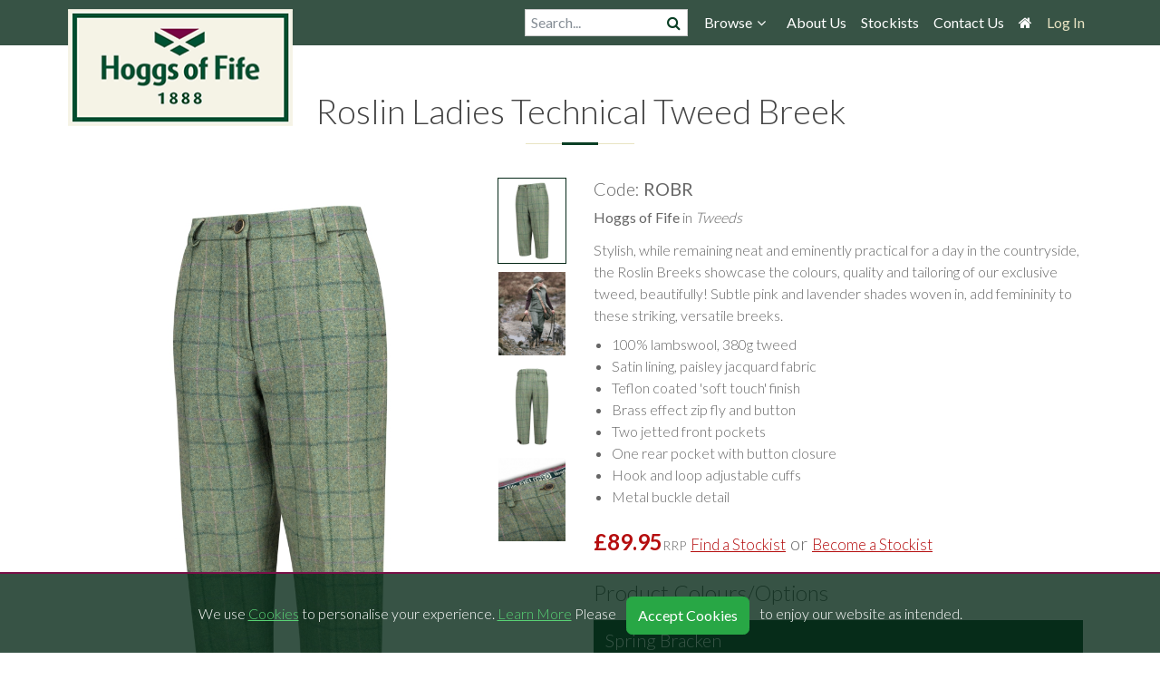

--- FILE ---
content_type: text/html; charset=ISO-8859-1
request_url: https://www.hoggs.co.uk/womens/tweeds/roslin-ladies-technical-tweed-breek
body_size: 5850
content:
<!DOCTYPE html><html lang="en">
<head>
<title>Roslin Ladies Technical Tweed Breek by Hoggs of Fife | Hoggs of Fife</title>
<!--<meta http-equiv="Cache-Control" content="no-store" />
<meta http-equiv="Pragma" content="no-cache">-->
<meta http-equiv="X-UA-Compatible" content="IE=edge" />
<meta content="width=device-width, initial-scale=1.0" name="viewport">
<meta http-equiv="Content-Type" content="text/html; charset=utf-8" />
<meta name="author" content="Tayfusion">
<meta charset="UTF-8">    
<meta name="description" content="Roslin Ladies Technical Tweed Breek by Hoggs of Fife | Hoggs of Fife" />
<meta name="keywords" content="" />
<meta name="robots" content="INDEX, FOLLOW" />
<link rel="icon" type="image/ico" href="https://www.hoggs.co.uk/favicon.ico?nu=eqdsa" />
<base href="https://www.hoggs.co.uk/" />
<link rel="canonical" href="https://www.hoggs.co.uk/womens/tweeds/roslin-ladies-technical-tweed-breek" />
<!--<meta property="fb:admins" content="100001499171639" />-->
<meta property="og:image" content="https://www.hoggs.co.uk/_assets/_img/fblogo.png" />
<meta property="og:title" content="Roslin Ladies Technical Tweed Breek by Hoggs of Fife | Hoggs of Fife" />
<meta property="og:url" content="https://www.hoggs.co.uk/womens/tweeds/roslin-ladies-technical-tweed-breek" />
<meta property="og:description" content="Roslin Ladies Technical Tweed Breek by Hoggs of Fife | Hoggs of Fife" />
<meta property="og:type" content="article" />

<link rel="apple-touch-icon" sizes="57x57" href="iicons/apple-icon-57x57.png">
<link rel="apple-touch-icon" sizes="60x60" href="iicons/apple-icon-60x60.png">
<link rel="apple-touch-icon" sizes="72x72" href="iicons/apple-icon-72x72.png">
<link rel="apple-touch-icon" sizes="76x76" href="iicons/apple-icon-76x76.png">
<link rel="apple-touch-icon" sizes="114x114" href="iicons/apple-icon-114x114.png">
<link rel="apple-touch-icon" sizes="120x120" href="iicons/apple-icon-120x120.png">
<link rel="apple-touch-icon" sizes="144x144" href="iicons/apple-icon-144x144.png">
<link rel="apple-touch-icon" sizes="152x152" href="iicons/apple-icon-152x152.png">
<link rel="apple-touch-icon" sizes="180x180" href="iicons/apple-icon-180x180.png">
<link rel="icon" type="image/png" sizes="192x192"  href="iicons/android-icon-192x192.png">
<link rel="icon" type="image/png" sizes="32x32" href="iicons/favicon-32x32.png">
<link rel="icon" type="image/png" sizes="96x96" href="iicons/favicon-96x96.png">
<link rel="icon" type="image/png" sizes="16x16" href="iicons/favicon-16x16.png">
<link rel="manifest" href="manifest.json">
<meta name="msapplication-TileColor" content="#e9e4c3">
<meta name="msapplication-TileImage" content="iicons/ms-icon-144x144.png">
<meta name="theme-color" content="#052817">

<!-- Google Fonts -->
<link href="https://fonts.googleapis.com/css?family=Open+Sans:300,300i,400,400i,700,700i|Lato:300,400,500,700" rel="stylesheet">
<!-- Bootstrap CSS File.min -->
<link href="lib/bootstrap/css/bootstrap.css" rel="stylesheet">
<!-- Libraries CSS Files -->
<link href="lib/font-awesome/css/font-awesome.min.css" rel="stylesheet">
<link href="lib/animate/animate.min.css" rel="stylesheet">
<link href="lib/ionicons/css/ionicons.min.css" rel="stylesheet">

<link href="lib/owlcarousel/assets/owl.carousel.min.css" rel="stylesheet">
<link href="lib/lightbox/css/lightbox.min.css" rel="stylesheet">
<!-- Main Stylesheet File -->
<link href="_assets/_css/style.css?dkdk47832" rel="stylesheet">
<script src="lib/jquery/jquery.min.js"></script>
<script src="https://ajax.googleapis.com/ajax/libs/jqueryui/1.11.4/jquery-ui.min.js" type="text/javascript"></script>
<script type="text/javascript" src="_assets/_js/jquery.ui.touch-punch.min.js" ></script>
	
<!-- Global site tag (gtag.js) - Google Analytics -->
<!-- Global site tag (gtag.js) - Google Analytics -->
<script async src="https://www.googletagmanager.com/gtag/js?id=UA-45334717-1"></script>
<script>
  window.dataLayer = window.dataLayer || [];
  function gtag(){dataLayer.push(arguments);}
  gtag('js', new Date());

  gtag('config', 'UA-45334717-1');
</script>
<!--
<script>
 (function(i,s,o,g,r,a,m){i['GoogleAnalyticsObject']=r;i[r]=i[r]||function(){
  (i[r].q=i[r].q||[]).push(arguments)},i[r].l=1*new Date();a=s.createElement(o),
  m=s.getElementsByTagName(o)[0];a.async=1;a.src=g;m.parentNode.insertBefore(a,m)
  })(window,document,'script','//www.google-analytics.com/analytics.js','ga');
  ga('create', 'UA-45334717-1', 'hoggsoffife.co.uk');
  ga('send', 'pageview');
</script>
-->   
</head>
<body>

<!--==========================
Header
============================-->





<header id="header">
<div class="container-fluid">

  <div id="logo" class="pull-left">
	<a href="index" class="scrollto" title="Back to the Home Page">Hoggs Home Page</a>
  </div>

  <nav id="nav-menu-container">
	<ul class="nav-menu">
		
				
		
				<li style="margin-right: 10px" class="hidesearch"><form action="products" id="searchform" method="post" role="form"><input type="text" placeholder="Search..." name="hsearchtop" id="hsearchtop" class="form-control search_input" value="" /><button type="submit" name="submit" class="search_button"><i class="fa fa-search"></i></button></form></li>
		<li class="menu-has-children mt"><a title="Hoggs of Fife Products">Browse</a>
			<ul>
				<li><a href="mens" title="Mens">Mens</a></li>
				<li><a href="womens" title="Womens">Womens</a></li>
                <li><a href="junior" title="Kids and Junior">Kids</a></li>
                <li><a href="footwear" title="Footwear">Footwear</a></li>
                <li><a href="accessories" title="Accessories">Accessories</a></li>
			</ul>
		</li>
        <li class="mt"><a href="about-us" title="About Us">About Us</a></li>
		<li class="mt"><a href="hoggs-retailers" title="Hoggs of Fife Stockists">Stockists</a></li>
		<li class="mt"><a href="contact-us" title="Contact Hoggs of Fife">Contact Us</a></li>
		<li class="mt"><a title="Hoggs of Fife Home Page" href="index"><i class="fa fa-home" aria-hidden="true"></i></a></li>
		<li class="mt"><a class="menu-active" href="login" title="Hoggs of Fife Log In">Log In</a></li>
		
				
	</ul>
  </nav>
</div>
</header><!-- #header --><main id="main" class="genspacer">
<!--- START TMPL --->
<div class="cv_div"><!--- cv1 ---><!---<section class="section-bg whitebg50 padtop">
<div class="container">
<form action="products" id="searchform" method="post" role="form">
	<div class="form-row text-center">		
		<div class="form-group col-md-10 mb-1">
		<input type="text" placeholder="Search again..." name="hsearch" id="hsearch" class="form-control" value="" />
		</div>			
		<div class="form-group col-md-2 mb-1">
		<button id="sendbt" class="btn btn-danger mr-2" type="submit">Search</button>
		</div>
	</div>		
</form>
</div>
</section>--->





<section class="section-bg whitebg50 padtop">
<div class="container">
<header class="section-header nopad pb-2">
<h1 class="section-title">Roslin Ladies Technical Tweed Breek</h1>
</header>
</div>
</section>

					

<!-- #prod_block  -->
<section class="section-bg transbg pt-2 pb-5">
<div class="container">
<div class="row">



<div class="col-lg-6 col-md-6 col-sm-12 mb-3">

<div class="row">
	<div class="col-lg-10 col-md-10 col-sm-10 p-0 prod_main_row">
	<img id="mainimg" alt="Image for Roslin Ladies Technical Tweed Breek" class="img-responsive" src="_assets/_user/images/prods/gallery_images/hoggs_641_1834.jpg" />
	<div id="mag_image"></div>
	<div class="imgbuts_psin"><img src="_assets/_img/garrow_l.png" class="imggoleft" alt="go left icon" id="imggoleft"><div id="prod_alt">Roslin Ladies Technical Tweed Breek</div><img src="_assets/_img/garrow_r.png" alt="go right icon" class="imggoright" id="imggoright"></div>
	</div>
	<div class="col-lg-2 col-md-2 col-sm-2 pl-1 prod_alt_row">
				<img alt="Roslin Ladies Technical Tweed Breek" class="img-fluid mb-2 imgclick piselected" data-inum="0" data-ali="hoggs_641_1834.jpg" data-alt="Roslin Ladies Technical Tweed Breek" src="_assets/_user/images/prods/gallery_images/thumb/hoggs_641_1834.jpg" />
						<img alt="Roslin Ladies Technical Tweed Breek" class="img-fluid mb-2 imgclick" data-inum="1" data-ali="hoggs_641_2273.jpg" data-alt="Roslin Ladies Technical Tweed Breek" src="_assets/_user/images/prods/gallery_images/thumb/hoggs_641_2273.jpg" />
						<img alt="Roslin Ladies Technical Tweed Breek" class="img-fluid mb-2 imgclick" data-inum="2" data-ali="hoggs_641_1836.jpg" data-alt="Roslin Ladies Technical Tweed Breek" src="_assets/_user/images/prods/gallery_images/thumb/hoggs_641_1836.jpg" />
						<img alt="Roslin Ladies Technical Tweed Breek" class="img-fluid mb-2 imgclick" data-inum="3" data-ali="hoggs_641_1833.jpg" data-alt="Roslin Ladies Technical Tweed Breek" src="_assets/_user/images/prods/gallery_images/thumb/hoggs_641_1833.jpg" />
				</div>
</div>
   



</div>


<div id="slideshowdiv">
<img class="biggy" data-i-title="Roslin Ladies Technical Tweed Breek" id="simg0" alt="Larger image" src="_assets/_user/images/prods/gallery_images/hoggs_641_1834.jpg">

<div id="instructmess">
<div><strong>TAP</strong> to zoom</div>
<div><strong>HOLD</strong> to drag</div>
</div>
<span id="closei" class="npbutclose"></span>
</div>





















<div class="col-lg-6 col-md-6 col-sm-12 forceul">
	
<h5 class="pb-2 mb-0">	Code: <strong>ROBR</strong></h5>
<p class="pb-2 mb-1"><strong>Hoggs of Fife</strong> in <em>Tweeds</em></p>	

	
<div class="mb-3">
Stylish, while remaining neat and eminently practical for a day in the countryside, the Roslin Breeks showcase the colours, quality and tailoring of our exclusive tweed, beautifully!  Subtle pink and lavender shades woven in, add femininity to these striking, versatile breeks.<div class="mt-2 mb-4"><ul>
<li>100% lambswool, 380g tweed</li><li>Satin lining, paisley jacquard fabric</li><li>Teflon coated 'soft touch' finish</li><li>Brass effect zip fly and button</li><li>Two jetted front pockets</li><li>One rear pocket with button closure</li><li>Hook and loop adjustable cuffs</li><li>Metal buckle detail</li></ul></div>
</div>
<h4 class="mb-0 pb-1"><span class="red font-weight-bold">&pound;89.95</span><span style="font-size:0.6em">RRP</span> <a style="font-size:0.7em" class="red" href="hoggs-retailers?prd=roslin-ladies-technical-tweed-breek">Find a Stockist</a> <span style="font-size:0.8em">or</span> <a style="font-size:0.7em" class="red" href="contact-us">Become a Stockist</a></h4>


<div class="pt-4">
<h4 class="mb-3">Product Colours/Options</h4>
<form method="post" role="form" enctype="multipart/form-data">

<div class="prod_single_hdiv clearfix"><h5>Spring Bracken</h5> <a class="btn btn-success ml-4 shosiz" data-col="1">View Sizes</a></div><div class="prod_single_hide" id="tabl_1"><table class="BALTable wbg"><tr>
<td>ROBR/GR/08</td>
<td class="notbarcode">8</td>
<td class="notbarcode">In Stock</td>
<td class="hidebarcode" colspan="3">5056417001555</td>
<td>&pound;89.95</td>



</tr>
<tr>
<td>ROBR/GR/10</td>
<td class="notbarcode">10</td>
<td class="notbarcode">In Stock</td>
<td class="hidebarcode" colspan="3">5056417001562</td>
<td>&pound;89.95</td>



</tr>
<tr>
<td>ROBR/GR/12</td>
<td class="notbarcode">12</td>
<td class="notbarcode">In Stock</td>
<td class="hidebarcode" colspan="3">5056417001579</td>
<td>&pound;89.95</td>



</tr>
<tr>
<td>ROBR/GR/14</td>
<td class="notbarcode">14</td>
<td class="notbarcode">In Stock</td>
<td class="hidebarcode" colspan="3">5056417001586</td>
<td>&pound;89.95</td>



</tr>
<tr>
<td>ROBR/GR/16</td>
<td class="notbarcode">16</td>
<td class="notbarcode">In Stock</td>
<td class="hidebarcode" colspan="3">5056417001593</td>
<td>&pound;89.95</td>



</tr>
<tr>
<td>ROBR/GR/18</td>
<td class="notbarcode">18</td>
<td class="notbarcode">In Stock</td>
<td class="hidebarcode" colspan="3">5056417001609</td>
<td>&pound;89.95</td>



</tr>
</table></div><div class="text-center pt-3 pb-3"><a class="btn btn-primary" id="showbc">Show Barcodes</a></div>
<div class="text-left pt-3 pb-3">
	
</div>





</form>

</div>







	
	
	
	
	
	
	
	
	
	
	
	
</div>



</div>
</div>

</section>

<script>
<!--
var showingcol = -9;
var inum = 0;
var maxi = 3;
var zoomlevel = 0;



hasbeenopened = false;

isMouseDown = false;

$(document).ready(function(){
	
	
	$('.hidebarcode').hide();
	
	
	$('#showbc').click(function(event){
		if($('#showbc').text()=='Show Barcodes'){
			$('.hidebarcode').show();
			$('.notbarcode').hide();
			$('#showbc').text('Hide Barcodes');
			
		}else{
			$('.hidebarcode').hide();
			$('.notbarcode').show();
			$('#showbc').text('Show Barcodes');
		}
		
		
	});
	
	

	$('.imgclick').click(function(event){
		alt = $(this).attr("data-alt");
		ali = $(this).attr("data-ali");
		inum = $(this).attr("data-inum");
		$('#mainimg').attr('src','_assets/_user/images/prods/gallery_images/'+ali);
		$('#simg0').attr('src','_assets/_user/images/prods/gallery_images/'+ali);
		$('#prod_alt').html(alt);
		$('.imgclick').removeClass('piselected');
		$(this).addClass('piselected');
	});
		
	

		
	
	$('.shosiz').click(function(event){
		$(".prod_single_hide").slideUp();
		coid = $(this).attr("data-col");
		//alert(coid);
		if(showingcol!=coid){
		$("#tabl_"+coid).slideDown();
		showingcol=coid;
		setTimeout(gotoc, 1000);
		}else{
		showingcol=-9;
		}
	});
	
		
	$('#imggoleft').click(function(event){
	inum = Number(inum);
	if(inum==0){
		inumx = maxi;
	}else if(inum>maxi){
		inumx = 0;
	}else{
		inumx = inum-1;
	}
	$('[data-inum="'+inumx+'"]').click();	
	});
	
	$('#imggoright').click(function(event){
	inum = Number(inum);
	if(inum>maxi-1){
		inumx = 0;
	}else{
		inumx = Number(inum)+1;
	}
	$('[data-inum="'+inumx+'"]').click();	
	});
		
	
	
	function gotoc(){
	$('html, body').animate({scrollTop: $("#tabl_"+coid).offset().top-120}, 500);
	}
	
		$("#tabl_1").delay(1000).slideDown();
		



//////////////////////////////////////////////////////////////////////////////////////////////////////////////////////////////////////////////////////////////////



$('body').mousedown(function() {
	isMouseDown = true;
})
.mouseup(function() {
	isMouseDown = false;
});


function resizeImg (img){
	//alert(img);
	zoomlevel++;
	
	
	
	
	if(zoomlevel == 3){
		zoomlevel = 0;		
		img.style.height = 'auto';
		img.style.width  = safewidth+'px';
		//img.style.top  = '0px';
	}
	
	
	var resize = 100+(zoomlevel*15); // resize amount in percentage	
	var origH  = img.height;  // original image height
	var origW  = img.width; // original image width
	var newH   = Math.round(origH * (resize / 100));
	var newW   = Math.round(origW * (resize / 100));
	if(zoomlevel==1){safewidth = origW;}	
		
	img.style.height = newH+'px';
	img.style.width  = newW+'px';
	
		//$($('#slideshowdiv')).height('150%')
		//img.style.height = newH+'px';
		//img.style.width  = newW+'px';
		//alert(zoomlevel);
		//[ x1, y1, x2, y2 ]
		
	x1= window.innerWidth-newW;if(x1>0){x1=0;}
	y1= window.innerHeight-newH;if(y1>0){y1=0;}
	x2= window.innerWidth-newW;if(x2<0){x2=0;}
	y2= 0;
	
	//alert(window.innerWidth+' nw:'+newW);
		
	//alert(x1+'/'+y1+'/'+x2+'/'+y2);
	$(img).draggable({containment: [ x1, y1, x2, y2 ], revert:false});
	//alert(img.height);
	
	ladjust = Math.round((newW-window.innerWidth)/2);
	img.style.left = '-'+ladjust+'px';
	
}






$(".biggy").on("click", function(e){
	e.stopPropagation();
	//timg = document.getElementById("simg"+$('#imgslideid').val());
	//resizeImg(timg);
});

$('.biggy').on({	
    mousedown: function(e) {
		$("#instructmess").fadeOut();
		setTimeout(function() {
			if(isMouseDown){
			
			}else{
				timg = document.getElementById("simg0");
				resizeImg(timg);	
			}			
        }, 200);        
        
        e.preventDefault();
    },
    mouseup: function() {
	
    }
});







$("#closei,#slideshowdiv").on("click", function(){
	
	$("#header").show();
	$(".back-to-top").show();
	$("#slideshowdiv").fadeOut(200);
	$("#main").css({position: 'relative'});
	$("#main").css({overflow: 'visible'});	
});


$("#mainimg").on("click", function(){
	//$('.prod-slide-div').cycle('goto', $('#imgslideid').val());
	hasbeenopened = true;	
	setTimeout(function(){$("#instructmess").fadeOut();}, 4000);	
	$("#main").css({position:'fixed'});
	$("#main").css({overflow: 'hidden'});	
	if($('#mainslideid').val()!=$('#imgslideid').val()){
	$('#imgslideid').val($('#mainslideid').val());
	}

	shoimg();
	$("#slideshowdiv").delay(150).fadeIn(200);
	$("#header").css({display:'none'});
	$(".back-to-top").css({display:'none'});	
	

});






function shoimg(){
//alert($('#imgslideid').val());


	
ssimg = document.getElementById("simg0");
$(ssimg).show();

var origH  = ssimg.height;  // original image height
var origW  = ssimg.width; // original image width

safeheight = origH;
safewidth = origW;



//////mobile
//safeheight = Math.round(safeheight*0.8);
//safewidth = Math.round(safewidth*0.8);
//alert('mob');
//////



ssimg.style.height = safeheight+'px';
ssimg.style.width  = safewidth+'px';
//

x1= window.innerWidth-safewidth;if(x1>0){x1=0;}
y1= window.innerHeight-safeheight;if(y1>0){y1=0;}
x2= window.innerWidth-safewidth;if(x2<0){x2=0;}
y2= 0;
//alert(x1+'/'+y1+'/'+x2+'/'+y2);
$(ssimg).draggable({containment: [ x1, y1, x2, y2 ], revert:false});


///align centre:
ladjust = Math.round((safewidth-window.innerWidth)/2);
ssimg.style.left = '-'+ladjust+'px';


}

shoimg();

});
//-->
</script>
<!-- #prod_block  -->



<!--- cv1* ---></div>
<div class="cv_div"><!--- cv2 ---><!--- cv2* ---></div>
<div class="cv_div"><!--- cv3 ---><!--- cv3* ---></div>
<div class="cv_div"><!--- cv4 ---><!--- cv4* ---></div>
<div class="cv_div"><!--- cv5 ---><!--- cv5* ---></div>
<!--- END TMPL ---></main>

<!--==========================
    Footer
  ============================-->
  <footer id="footer">
    <div class="footer-top">
      <div class="container">
        <div class="row">

          <div class="col-lg-4 col-md-6 footer-info">
            <img src="_assets/_img/logo.png">
          </div>
		  
		  <div class="col-lg-4 col-md-6 footer-contact">
            <h4>Contact Us</h4>
            <p>
             Hoggs of Fife Limited<br>Cupar<br>Fife<br>KY15 4RB<br>
              <strong>Phone:</strong> 01334 653733<br>
              <strong>Email:</strong> <a class="white" href="mailto:sales@hoggs.co.uk">sales@hoggs.co.uk</a><br>
            </p>
			<div class="social-links text-left">              
				<a href="https://www.facebook.com/hoggsoffife" class="fb"><i class="fa fa-facebook"></i></a>
				<!-- <a href="https://twitter.com/hoggsoffife" class="tw"><i class="fa fa-twitter"></i></a> -->
        <a href="https://twitter.com/hoggsoffife"><img src="_assets/_img/x_logo_nobg.png" alt="X Logo" id="x-link" onmouseover="hover(this);" onmouseout="unhover(this);"></a>
				<a href="https://www.instagram.com/hoggsoffife1888" class="in"><i class="fa fa-instagram"></i></a>
			</div>
         </div>

          <div class="col-lg-4 col-md-6 footer-links">
		 			 <h4>Useful Links</h4>
						<ul>
							<li><i class="ion-ios-arrow-right"></i> <a href="http://www.hoggs.co.uk/">Home</a></li>
							<li><i class="ion-ios-arrow-right"></i> <a href="about-us">About Us</a></li>
							
							<li><i class="ion-ios-arrow-right"></i> <a href="products">Products</a></li>
														<li><i class="ion-ios-arrow-right"></i> <a href="hoggs-retailers">Stockists</a></li>
                            
                              <li><i class="ion-ios-arrow-right"></i> <a target="_blank" href="_assets/_user/files/Hoggs-of-Fife-SS25-Workbook.pdf">Trade Workbook SS25</a></li>
							<li><i class="ion-ios-arrow-right"></i> <a target="_blank" href="_assets/_user/files/Hoggs-of-Fife-AW25-Workbook.pdf">Trade Workbook AW25</a></li>
                            
							<li><i class="ion-ios-arrow-right"></i> <a target="_blank" href="_assets/_user/files/Size-Chart-AW25.pdf">Sizing Chart</a></li>
							<li><i class="ion-ios-arrow-right"></i> <a href="contact-us">Contact Us</a></li>
							<li><i class="ion-ios-arrow-right"></i> <a href="site-map">Site Map</a></li>
							
							
							
													</ul>
          </div>
		  
		 
			

        </div>
      </div>
    </div>

    <div class="container">

	
	
      <div class="copyright">
        &copy; Copyright 2026 Hoggs of Fife Ltd. All rights reserved. Registered in Scotland: 15281.
      </div>
	  
		<div class="copyright">
	<a href="terms">Website Terms</a> <a href="privacypolicy">Privacy Policy</a>
		</div>
	  
      <div class="credits">
        <a target="_blank" class="tfcredit" href="http://www.tayfusion.com" title="Tayfusion Web design dundee">Website by Tayfusion Scotland</a>
      </div>
    </div>
  </footer><!-- #footer -->




<div id="cookie-bar"> 
We use <a title="Cookies Policy" class="cba" href="cookies">Cookies</a> to personalise your experience. <a style="white-space: nowrap" class="cba" title="GDPR Compliant" href="privacypolicy">Learn More</a>
Please <a href="javascript:setok();" class="btn btn-success ml-2 mr-2 pt-2 pb-2">Accept Cookies</a> to enjoy our website as intended. 
</div>

<a href="#" class="back-to-top"><i class="fa fa-chevron-up"></i></a>

<!-- JavaScript Libraries <script src="lib/jquery/jquery-migrate.min.js"></script>-->


<script src="lib/bootstrap/js/bootstrap.bundle.min.js"></script>
<script src="lib/easing/easing.min.js"></script>
<script src="lib/superfish/hoverIntent.js"></script>
<script src="lib/superfish/superfish.min.js"></script>
<script src="lib/wow/wow.min.js"></script>
<script src="lib/waypoints/waypoints.min.js"></script>
<script src="lib/counterup/counterup.min.js"></script>
<script src="lib/owlcarousel/owl.carousel.min.js"></script>
<script src="lib/isotope/isotope.pkgd.min.js"></script>
<script src="lib/lightbox/js/lightbox.min.js"></script>
<script src="lib/touchSwipe/jquery.touchSwipe.min.js"></script>

<!-- Template Main Javascript File -->
<script src="_assets/_js/main.js"></script>




</body>
</html>




--- FILE ---
content_type: text/css
request_url: https://www.hoggs.co.uk/_assets/_css/style.css?dkdk47832
body_size: 9414
content:
/*
  darkdarkgreen:  052817 / 5.40.23
  darkgreen:  0a3f25 / 10.63.37
  cream: e9e4c3 / 231.230.184
  btn btn-primary
  btn-get-started
*/
/*--------------------------------------------------------------
# General
--------------------------------------------------------------*/
body {
  background: #fff;
  color: #666666;
	font-size: 16px;
	font-weight: 300;
  font-family: "Lato", sans-serif;
}
body.noScroll {
  overflow: hidden;
}

.cv_div{	

}


a {
  color: #145C03;
  transition: 0.5s;
  text-decoration:underline;
}
.white{color:#fff!important;}
.cream{color:#e9e4c3!important;}
.green{color:#18d36e!important;}
.darkgreen{color:#0a3f25!important;}
.red{color:#B50D0E!important;}

a:hover, a:active, a:focus {
  color: #18d36e;
  outline: none;
  text-decoration: none;
}

p {
  padding: 0;
  margin: 0 0 15px 0;
}

h1, h2, h3, h4, h5, h6 {
  font-family: "Lato", sans-serif;
  font-weight: 300;
  margin: 0 0 20px 0;
  padding: 0;
}



/* Back to top button */
.back-to-top {
  position: fixed;
  display: none;
  background: #145C03;
  color: #fff;
  width: 44px;
  height: 44px;
  text-align: center;
  line-height: 1;
  font-size: 16px;
  border-radius: 50%;
  right: 15px;
  bottom: 15px;
  transition: background 0.5s;
  z-index: 11;
}

.back-to-top i {
  padding-top: 12px;
  color: #fff;
}

@media (max-width: 793px) {
  .back-to-top {
    bottom: 15px;
  }
}

/*list-style-image:url(../_img/purple_tick.png);*/
ul.ticks{
	list-style:none;
	list-style-position: inside;	
	margin:0px 0 0 0px;
	padding-left:0px;
}

ul.ticks li{
margin:0px;
padding:0px 0px 16px 33px;
line-height:38px;
height:38px;
vertical-align:bottom;
font-size:1.0em;
background: url(../_img/purple_tick.png) left center no-repeat; 
}

#page_go_next{
	padding:30px 0 30px 0;
	clear:both;
	margin:auto;
	text-align:center;
}

.pgn_next_a{	
display:inline-block;
margin:0 0px 0 0px;
padding:10px;
}

/*--------------------------------------------------------------
# Header
--------------------------------------------------------------*/
#header {
  padding: 10px 0;
  height: 50px;
  position: fixed;
  left: 0;
  top: 0;
  right: 0;
  transition: all 0.5s;
  z-index: 997;
  background: rgba(5,40, 23, 0.8);
}
#header.head_red {
	background: rgba(126,7,7,0.85)!important;
}



#header #logo {
  float: left;
}

@media (min-width: 1024px) {
  #header #logo {
    padding-left: 60px;
  }
}

#header #logo a {
display: block;
background:url(../_img/logo.png) no-repeat;
/*
-webkit-filter: drop-shadow(2px 1px 5px #fff);-webkit-filter: drop-shadow: inset 0 2px 0px #dcffa6, 0 2px 5px #000;
*/
width: 250px;
height: 129px;
background-size: contain;
text-indent: -4000px;
}




@media (max-width: 793px) {

#header #logo a {
width: 140px;
height: 68px;
}  
  
}


#header.header-scrolled {
 background: rgba(5,40, 23, 0.8);
  padding: 10px 0 10px 0;
  height: 50px;
  transition: all 0.5s;
}

#header.header-scrolled #logo a {
background:url(../_img/logo.png) no-repeat;
width: 100px;
height: 52px;
transition: all 0.5s;
background-size: contain;
}

#header.header-scrolled #nav-menu-container {
  /*margin-top: 5px;*/
  transition: all 0.5s;
}

#header.header-scrolled .nav-menu a {
	color:#fff;
}

#header.header-scrolled .nav-menu li:hover > a {
	color:#e9e4c3;
}


#top_nav{
border-top:1px dotted #0a3f25;
border-bottom:1px dotted #0a3f25;
}

#top_nav_adiv{
min-height:50px;
position: relative;
}

#top_nav_adivxx a:hover, #top_nav_adivxx a.pnav_on {
  color: #fff;
  background-color: #8b0304;
}


#hidenav{
	padding-top: 5px;
}

#top_nav .btnn{
margin: 4px 0;
display: inline-block;
vertical-align: middle;
color: #0a3f25;
text-decoration: none;
font-size: 1.05em;
border-right: 1px dotted #0a3f25;
padding: 0 12px;
text-align: center;
}

#top_nav .btn-on{
color: #8b0304;
background: rgba(255,255,255,0.5);
}
#top_nav .btnn.last{
border-right: 0px;
}


/*--------------------------------------------------------------
# Intro Section
--------------------------------------------------------------*/
#intro {
  display: table;
  width: 100%;
  height: 100%;
  background: #000;
}

#intro .carousel-item {
  width: 100%;
  height: 100vh;
  background-size: cover;
  background-position: center top;
  background-repeat: no-repeat;
}

@media (max-width: 1000px) {
#intro .carousel-item {
  height: 95vh;
}
}

@media (max-width: 900px) {
#intro .carousel-item {
  height: 80vh;
}
}

@media (max-width: 800px) {
#intro .carousel-item {
  height: 60vh;
}
}

@media (max-width: 700px) {
#intro .carousel-item {
  height: 50vh;
}
}




#intro .carousel-item::before {
  content: '';
  /*background: rgba(0,0, 0, 0.1);*/
  position: absolute;
  height: 100%;
  width: 100%;
  top: 0;
  right: 0;
  left: 0;
  bottom: 0;
}

#intro .carousel-container {
  display: flex;
  justify-content: center;
  align-items: center;
  position: absolute;
  bottom: 0;
  left: 0;
  right: 0;
}

#intro .carousel-content {
  text-align: center;

  padding: 20px 0px 10px 0px;
  width:100%;
	/*display:none;background: rgba(10,63, 37, 0.6);*/
}

#intro h2 {
  color: #ffffff;
  margin-bottom: 20px;
  font-size: 54px;
  font-weight: 300;
	text-shadow: 1px 1px 4px rgba(0, 0, 0, 1);
}


@media (max-width: 793px) {
  #intro h2 {
    font-size: 28px;
	 margin: 10px 0 15px 0;
  }
}

#intro .carousel-content-html {
  width: 94%;
  margin: 0 auto 10px auto;
  color: #ffffff;
  font-size: 17px;
	text-shadow: 1px 1px 2px rgba(0, 0, 0, 1);
}



@media (min-width: 1024px) {
  #intro .carousel-content-html {
    width: 60%;
	 font-size: 24px;
  }
}

#intro .carousel-fade .carousel-inner .carousel-item {
  -webkit-transition-property: opacity;
  transition-property: opacity;
}

#intro .carousel-fade .carousel-inner .carousel-item,
#intro .carousel-fade .carousel-inner .active.carousel-item-left,
#intro .carousel-fade .carousel-inner .active.carousel-item-right {
  opacity: 0;
}

#intro .carousel-fade .carousel-inner .active,
#intro .carousel-fade .carousel-inner .carousel-item-next.carousel-item-left,
#intro .carousel-fade .carousel-inner .carousel-item-prev.carousel-item-right {
  opacity: 1;
  transition: 0.5s;
}

#intro .carousel-fade .carousel-inner .carousel-item-next,
#intro .carousel-fade .carousel-inner .carousel-item-prev,
#intro .carousel-fade .carousel-inner .active.carousel-item-left,
#intro .carousel-fade .carousel-inner .active.carousel-item-right {
  left: 0;
  -webkit-transform: translate3d(0, 0, 0);
  transform: translate3d(0, 0, 0);
}

#intro .carousel-control-prev, #intro .carousel-control-next {
  width: 10%;
}

@media (min-width: 1024px) {
  #intro .carousel-control-prev, #intro .carousel-control-next {
    width: 5%;
  }
}

#intro .carousel-control-next-icon, #intro .carousel-control-prev-icon {
  background: none;
  font-size: 42px;
  line-height: 1;
}

#intro .carousel-indicators li {
  cursor: pointer;
}

.btn-get-started {
  font-family: "Lato", sans-serif;
  font-weight: 500;
  font-size: 20px;
  letter-spacing: 1px;
  display: inline-block;
  padding: 8px 32px;
  border-radius: 50px;
  transition: 0.5s;
  margin: 10px;
  color: #fff;
  background: #870150;/*870150*/
  text-decoration:none;
}

.btn-get-started:hover {
  background: #145C03;/*63063d*/
  color: #fff;
}





.btn-get-started.red {
  background: #8b0304;
}

.btn-get-started.red:hover {
  background: #145C03;
}

.btn-get-started.big {
  font-size: 18px;
  padding: 12px 36px;
  background: #8b0304;
}

.btn-get-started.big:hover {
  background: #145C03;
}

.carousel-content .btn-get-started {
  margin-bottom: 30px!important;
}


#homedown{
	font-size: 52px;
	font-weight: 300;
  	background: transparent;/*#780f47border-radius: 50%;*/
	position: absolute;
	right: 3%;
	bottom: 5%;
	z-index: 5000;
	color: rgba(255,255,255,0.7);
	box-sizing: border-box;	
    text-align: center;   
    transition: background 0.5s;
	vertical-align: middle;	
	margin: auto!important;
}

#homedown .fa{
	margin: auto!important;
	text-align: center;
	padding: 16px 16px;
	line-height: 30px;
	width: 60px!important;
	height: 60px;
	display: block;
	font-weight: 300;
}



/*--------------------------------------------------------------
# Navigation Menu
--------------------------------------------------------------*/
/* Nav Menu Essentials */
.nav-menu, .nav-menu * {
  margin: 0;
  padding: 0;
  list-style: none;
}

.nav-menu ul {
  position: absolute;
  display: none;
  top: 100%;
  left: 0;
  z-index: 99;
}

.nav-menu li {
  position: relative;
  white-space: nowrap;
}

.nav-menu > li {
  float: left;
}

.nav-menu li:hover > ul,
.nav-menu li.sfHover > ul {
  display: block;
}

.nav-menu ul ul {
  top: 0;
  left: 100%;
}

.nav-menu ul li {
  min-width: 180px;
}

/* Nav Menu Arrows */
.sf-arrows .sf-with-ul {
  padding-right: 30px;
}

.sf-arrows .sf-with-ul:after {
  content: "\f107";
  position: absolute;
  right: 15px;
  font-family: FontAwesome;
  font-style: normal;
  font-weight: normal;
}

.sf-arrows ul .sf-with-ul:after {
  content: "\f105";
}





/* Nav Meu Container */
#nav-menu-container {
  float: right;
  margin: 0px 0 0 0;
}
#nav-menu-container li.mt {
  margin: 3px 0 0 0;
}

@media (min-width: 1024px) {
  #nav-menu-container {
    padding-right: 60px;
  }
}

@media (max-width: 793px) {
  #nav-menu-container {
    display: none;
  }
}



.search_input {
	padding: 2px 24px 2px 6px;
	border: 1px solid #ccc;
	border-right:0px;
	margin: 0px;
	font-size: 1.0em;
	vertical-align: top;
	width: 150px;
	display: inline-block;
	border-radius: 0px;
}
.search_button {
	vertical-align: top;
	height: 30px;
	padding: 0px 7px 0px 7px;
	margin: 0px;
	background: #fff;
	font-size: 1.0em;
	border: 1px solid #ccc;
	border-left:0px;
	color: #0a3f25;
	cursor: pointer;
	display: inline-block;
}
.search_button:hover {
	color: #A81010;
	cursor: pointer;
}

@media (max-width: 1150px) {
.hidesearch {
	display: none;
}
}


/* Nav Meu Styling */
.nav-menu a {
  padding: 0 8px 10px 8px;
  text-decoration: none;
  display: inline-block;
  
  font-family: "Lato", sans-serif;
  font-weight: 500;
  font-size: 16px;
  outline: none;
  color:#fff;
}

@media (max-width: 850px) {
  .nav-menu a {
    padding: 0 5px 10px 5px;
  }
}

.nav-menu a.menu-active {
 color: #e9e4c3;
}

.nav-menu li:hover > a, .nav-menu > .menu-active > a {
  color: #e9e4c3;
}

.nav-menu > li {
  margin-left: 10px;
}

.nav-menu ul {
  margin: 4px 0 0 0;
  padding: 10px;
  box-shadow: 0px 0px 30px rgba(127, 137, 161, 0.25);
  background: #fff;
}

.nav-menu ul li {
  transition: 0.3s;
}

.nav-menu ul li a {
  padding: 10px;
  color: #333!important;
  transition: 0.3s;
  display: block;
  font-size: 13px;
  text-transform: none;
}

.nav-menu ul li:hover > a {
  color: #145C03!important;
}

.nav-menu ul ul {
  margin: 0;
}

/* Mobile Nav Toggle */
#mobile-nav-toggle {
  position: fixed;
  right: 0;
  top: 0;
  z-index: 999;
  margin: 10px 20px 0 0;
  border: 0;
  background: none;
  font-size: 36px;
  display: none;
  transition: all 0.4s;
  outline: none;
  cursor: pointer;
}

#mobile-nav-toggle i {
  color: #e9e4c3;
}

@media (max-width: 793px) {
  #mobile-nav-toggle {
    display: inline;
	 margin: 0px 14px 0 0;
  }
}






/* Mobile Nav Styling */
#mobile-nav {
  position: fixed;
  top: 0;
  padding-top: 18px;
  bottom: 0;
  z-index: 998;
  background: rgba(5,40,23,0.8);
  left: -260px;
  width: 260px;
  overflow-y: auto;
  transition: 0.4s;
}

#mobile-nav ul {
  padding: 0;
  margin: 0;
  list-style: none;
}

#mobile-nav ul li {
  position: relative;
}

#mobile-nav ul li a {
  color: #fff!important;
  font-size: 18px;
  text-transform: uppercase;
  overflow: hidden;
  padding: 12px 22px 12px 15px;
  position: relative;
  text-decoration: none;
  width: 100%;
  display: block;
  outline: none;
  font-weight: 700;
  font-family: "Lato", sans-serif;
}

#mobile-nav ul li a.menu-active {
  color: #e9e4c3!important;
}

#mobile-nav ul li a:hover {
  color: #fff!important;
}

#mobile-nav ul li li {
  padding-left: 30px;
}

#mobile-nav ul .menu-has-children i {
  position: absolute;
  right: 0;
  z-index: 99;
  padding: 15px;
  cursor: pointer;
  color: #fff;
}

#mobile-nav ul .menu-has-children i.fa-chevron-up {
  color: #145C03;
}

#mobile-nav ul .menu-has-children li a {
  text-transform: none;
}

#mobile-nav ul .menu-item-active {
  color: #145C03;
}

#mobile-body-overly {
  width: 100%;
  height: 100%;
  z-index: 997;
  top: 0;
  left: 0;
  position: fixed;
  background: rgba(0, 0, 0, 0.7);
  display: none;
}

/* Mobile Nav body classes */
body.mobile-nav-active {
  overflow: hidden;
}

body.mobile-nav-active #mobile-nav {
  left: 0;
}

body.mobile-nav-active #mobile-nav-toggle {
  color: #fff;
}



.nobannerspacer {
	padding: 50px 0 0px 0;
	/*background: linear-gradient(  rgba(255, 255, 255, 0.7),  rgba(255, 255, 255, 0.4)  ), url(../_user/images/main_bg.jpg) no-repeat;*/
	background: url(../_user/images/main_bg.jpg) no-repeat top center;
	background-attachment: fixed;
	background-size: cover;
	
	z-index: 1
}
.nobannerspacer._alt {
	background: url(../_user/images/main_bg_alt.jpg) no-repeat top center;
	background-attachment: fixed;
	background-size: cover;	
	z-index: 1
}

.greenbg_all {
	padding: 50px 0 0px 0;
	z-index: 1;
	background: #274e37;
}



.header-scrolled .nobannerspacer,.header-scrolled .greenbg_all {
	padding-top: 50px;
	transition: all 0.5s;
}

.genspacer {
	padding: 50px 0 0px 0;
	z-index: 1;
}
.header-scrolled .genspacer {
	padding-top: 40px;
	transition: all 0.5s;
}

/*--------------------------------------------------------------
# Sections
--------------------------------------------------------------*/
/* Sections Header
--------------------------------*/
.section-header h1,.section-header h2,.section-header h3  {
  font-size: 38px;
  color: #444;
  text-align: center;
  font-weight: 200;
  position: relative;
  padding-bottom: 15px;
}

.section-header h2 {
  font-size: 34px;
}

.section-header h3  {
  font-size: 28px;
}




.section-header h1::before, .section-header h2::before, .section-header h3::before {
  content: '';
  position: absolute;
  display: block;
  width: 120px;
  height: 1px;
  background: #e9e4c3;
  bottom: 1px;
  left: calc(50% - 60px);
}



.section-header h1::after, .section-header h2::after, .section-header h3::after {
  content: '';
  position: absolute;
  display: block;
  width: 40px;
  height: 3px;
  background: #0a3f25;
  bottom: 0;
  left: calc(50% - 20px);
}

.section-header p {
  text-align: center;
  padding-bottom: 30px;
  margin: 0px;
}

.section-header.nopad p {
  padding-bottom: 0px;
}

/* Section with background
--------------------------------*/
.section-bg {
  background: #f7f7f7;
}

.redbg {
	background: #6B292B;
	color: #fff!important;
}

.whitebg {
	background: #fff;
}
.whitebg90 {
	background: rgba(255,255,255,0.9);
	border-radius: 4px;
	box-shadow: 0px 2px 12px rgba(0, 0, 0, 0.08);
	margin-bottom: 20px;
	padding: 10px 0px;
}

.section-bg.creambg {
  background: #e9e4c3;
}

.transbg {
	background: transparent!important;
}
.whitebg50 {
	background: rgba(255,255,255,0.75);
	color: #333;
}
.greenbg50 {
	background: rgba(36,103,23,0.6);
	color: #fff;
}
.whitebg50 h2, .whitebg50 h3, .whitebg50 p {
	color: #333!important;
}
.darkbg50 {
	background: rgba(5,40,23,0.8);
}
.darkbg50 h2, .darkbg50 h3, .darkbg50 p {
	color: #fff;
}


.section-bg.padtop {
	padding-top:50px;
}



/* Featured Services Section
--------------------------------*/
#featured-services {
  background: #000;
}

#featured-services .box {
  padding: 30px 20px 40px 20px;
}

#featured-services .box-bg {
  background-image: linear-gradient(0deg, #000000 0%, #242323 50%, #000000 100%);
}

#featured-services i {
  color: #fff;
  font-size: 48px;
  display: inline-block;
  line-height: 1;
}

#featured-services h4 {
  font-weight: 400;
  margin: 15px 0;
  font-size: 18px;
  color:#fff;
}

#featured-services h4 a {
  color: #fff;
}

#featured-services h4 a:hover {
  color: #145C03;
}

#featured-services p {
  font-size: 14px;
  line-height: 24px;
  color: #fff;
  margin-bottom: 0;
}

/* About Us Section
--------------------------------*/
#our-brands {
  background: url("../_user/images/about/about-bg.jpg") center top no-repeat fixed;
  background-size: cover;
  padding: 60px 0 40px 0;
  position: relative;
}

#our-brands::before {
  content: '';
  position: absolute;
  left: 0;
  right: 0;
  top: 0;
  bottom: 0;
  background: rgba(10,63,37,0.5);
  z-index: 9;
}

#our-brands .section-header {
  margin:0px 0 40px 0;
}

#our-brands .section-header p {
  padding-bottom: 0px;
  color: #333;
  margin:14px 0 0 0;
}

#our-brands .container {
  position: relative;
  z-index: 10;
}

.about-col {
  background: rgba(231,230,184,0.6);
  border-radius: 0 0 4px 4px;
  /*box-shadow: 0px 2px 12px rgba(0, 0, 0, 0.08);*/
  margin-bottom: 20px;
  min-height:330px;
}

.about-col .img {
  position: relative;
}

.about-col .img img {
  box-shadow: 0px 2px 12px rgba(0, 0, 0, 0.08);
  transition: 0.3s;
  border-radius: 4px 4px 0 0;
}

.about-col .img img:hover {
  box-shadow: 0px 4px 14px rgba(0, 0, 0, 0.16);
}



#our-brands .about-col .icon {
  width: 64px;
  height: 64px;
  padding-top: 8px;
  text-align: center;
  position: absolute;
  background-color: #145C03;
  border-radius: 50%;
  text-align: center;
  border: 4px solid #fff;
  left: calc( 50% - 32px);
  bottom: -30px;
  transition: 0.3s;
}

.about-col i {
  font-size: 36px;
  line-height: 1;
  color: #fff;
  transition: 0.3s;
}

#our-brands .about-col:hover .icon {
  background-color: #fff;
}

#our-brands .about-col:hover i {
  color: #145C03;
}


.about-col h2 {
  color: #000;
  text-align: center;
  font-weight: 700;
  font-size: 20px;
  padding: 0;
  margin: 20px 0 12px 0;
}

.about-col h2 a {
  color: #000;
  text-decoration:none;
  border-bottom: 1px dashed #145C03;
}

.about-col h2 a:hover {
  color: #145C03;
  border-bottom: 1px dashed #8b0304;
}

.about-col p {
  line-height: 24px;
  color: #333;
  margin-bottom: 0;
  padding: 5px 20px 25px 20px;
  min-height:102px
}








.allnews-col {
  background: #0a3f25;
  border-radius: 12px 12px 12px 12px;
  margin-bottom: 20px;
  min-height:410px;
  display: block;
  vertical-align: middle;
}
.allnews-col.red{
	background: rgba(102,9,9,0.7);
}

.allnews-col .img {
  min-height: 336px;
  background: #fff;
  box-shadow: 0px 9px 12px rgba(0, 0, 0, 0.5);
  transition: 0.3s;
  border-radius: 12px 12px 2px 2px;
  position: relative;
}

.allnews-col .img img {
  border-radius: 12px 12px 2px 2px;
}

.allnews-col .title{
margin: 0px auto;
padding: 10px 5px 0px 5px;
display: table;
text-align: center;
height: 60px;
vertical-align: middle;
box-sizing: border-box;
}



.allnews-col .title a{
color: #fff;
text-decoration: none;
font-size: 1.0em;
display: table-cell;
vertical-align: middle;
text-transform: uppercase;
text-align: center;
box-sizing: border-box;
}

.piconscont{
position: absolute;
bottom: 0px;
text-align: center;
margin: 0px auto;
width: 100%;
background: rgba(255,255,255,0.7);
border-top: 1px dotted rgba(10,63,37,0.5);
}

.picons{
margin: 0px auto;
padding: 5px 5px 5px 5px;
height: 34px;
vertical-align: top;
box-sizing: border-box;
width: auto;
text-align: center;
}

.picons img{
margin: 0px 4px;
text-align: center;
}

.picons span{
display: inline-block;
height: 24px;
width: 24px;
vertical-align: middle;
margin: 0px 4px;
color: #e9e4c3;
background:url(../_img/picon_cl.png) no-repeat top;
font-weight: 400;
text-align: center;
}










/* Services Section
--------------------------------*/
#services {
  background: #f5f5f5;
  background-size: cover;
  padding: 60px 0 40px 0;
}

#services .fa {
    color: #145C03;
		padding-bottom: 10px;
}

#services .box {
  margin-bottom: 30px;
}

#services .icon {
  float: left;
}

#services .icon i {
  color: #145C03;
  font-size: 36px;
  line-height: 1;
  transition: 0.5s;
}

#services .title {
  margin-left: 60px;
  font-weight: 700;
  margin-bottom: 15px;
  font-size: 18px;
}

#services .title a {
  color: #111;
}

#services .box:hover .title a {
  color: #145C03;
}

#services .description {
  font-size: 14px;
  margin-left: 60px;
  line-height: 24px;
  margin-bottom: 0;
  height:120px;
}

#services .buttongo {
  margin: 12px 0 0 60px;
}

/* Call To Action Section
--------------------------------
 darkdarkgreen:  052817 / 5.40.23
  darkgreen:  0a3f25 / 10.63.37
*/
#call-to-action {
  background: linear-gradient(rgba(10, 63, 37, 0.6), rgba(5, 40, 23, 1)), url(../_user/images/about/callusnow.jpg) center center;
  background-size: cover;
  padding: 60px 0;
}

#call-to-action h3 {
  color: #fff;
  font-size: 28px;
}

#call-to-action p {
  color: #fff;
}

.cta-btn {
  font-family: "Lato", sans-serif;
  text-transform: uppercase;
  font-weight: 500;
  font-size: 16px;
  letter-spacing: 1px;
  display: inline-block;
  padding: 8px 28px;
  border-radius: 25px;
  transition: 0.5s;
  margin: 10px 10px;
  border: 2px solid #fff;
  color: #fff;
}

.cta-btn:hover {
  background: #145C03;
  border: 2px solid #145C03;
}

/* Call To Action Section
--------------------------------*/
#skills {
  padding: 60px 0;
}

#skills .progress {
  height: 35px;
  margin-bottom: 10px;
}

#skills .progress .skill {
  font-family: "Open Sans", sans-serif;
  line-height: 35px;
  padding: 0;
  margin: 0 0 0 20px;
  text-transform: uppercase;
}

#skills .progress .skill .val {
  float: right;
  font-style: normal;
  margin: 0 20px 0 0;
}

#skills .progress-bar {
  width: 1px;
  text-align: left;
  transition: .9s;
}

/* Facts Section
--------------------------------*/
#facts {
  /*background: url("../_user/images/about/facts-bg.jpg") center top no-repeat fixed;*/
  background-size: cover;
  padding: 60px 0 0 0;
  position: relative;
}

#facts::before {
  content: '';
  position: absolute;
  left: 0;
  right: 0;
  top: 0;
  bottom: 0;
  background: rgba(255, 255, 255, 0.75);
  z-index: 9;
}

#facts .container {
  position: relative;
  z-index: 10;
}

#facts .counters span {
  font-family: "Lato", sans-serif;
  font-weight: bold;
  font-size: 48px;
  display: block;
  color: #145C03;
}

#facts .counters p {
  padding: 0;
  margin: 0 0 20px 0;
  font-family: "Lato", sans-serif;
  font-size: 14px;
  color: #111;
}

#facts .facts-img {
  text-align: center;
  padding-top: 30px;
}









/* Clients Section
--------------------------------*/
#clients {
  padding: 60px 0;
}

#clients img {
  max-width: 100%;
  opacity: 0.7;
  transition: 0.3s;
  padding: 15px 0;
}

#clients img:hover {
  opacity: 1;
}

#clients .owl-nav, #clients .owl-dots {
  margin-top: 5px;
  text-align: center;
}

#clients .owl-dot {
  display: inline-block;
  margin: 0 5px;
  width: 12px;
  height: 12px;
  border-radius: 50%;
  background-color: #ddd;
}

#clients .owl-dot.active {
  background-color: #145C03;
}

/* Testimonials Section
--------------------------------*/
#testimonials {
  padding: 60px 0;
}

#testimonials .section-header {
  margin-bottom: 10px;
}

#testimonials .testimonial-item {
  text-align: center;
}

#testimonials .testimonial-item .testimonial-img {
  width: 120px;
  border-radius: 50%;
  border: 4px solid #fff;
  margin: 0 auto;
}

#testimonials .testimonial-item h3 {
  font-size: 20px;
  font-weight: bold;
  margin: 10px 0 5px 0;
  color: #111;
}

#testimonials .testimonial-item h4 {
  font-size: 14px;
  color: #999;
  margin: 0 0 15px 0;
}

#testimonials .testimonial-item .quote-sign-left {
  margin-top: -15px;
  padding-right: 10px;
  display: inline-block;
  width: 37px;
}

#testimonials .testimonial-item .quote-sign-right {
  margin-bottom: -15px;
  padding-left: 10px;
  display: inline-block;
  max-width: 100%;
  width: 37px;
}

#testimonials .testimonial-item p {
  font-style: italic;
  margin: 0 auto 10px auto;
}

@media (min-width: 992px) {
  #testimonials .testimonial-item p {
    width: 80%;
  }
}

#testimonials .owl-nav, #testimonials .owl-dots {
  margin-top: 5px;
  text-align: center;
}

#testimonials .owl-dot {
  display: inline-block;
  margin: 0 5px;
  width: 12px;
  height: 12px;
  border-radius: 50%;
  background-color: #ddd;
}

#testimonials .owl-dot.active {
  background-color: #145C03;
}



/* Contact Section
--------------------------------*/
#contact {
  padding: 60px 0;
  background: #e9e4c3;
}

#contact .contact-info {
  margin-bottom: 20px;
  text-align: center;
}

#contact .contact-info i {
  font-size: 56px;
  display: inline-block;
  margin-bottom: 10px;
  color: #052817;
}

#contact .contact-info address, #contact .contact-info p {
  margin-bottom: 0;
  color: #000;
}

#contact .contact-info h3 {
  font-size: 18px;
  margin-bottom: 15px;
  font-weight: bold;
  text-transform: uppercase;
  color: #b1af67;
}

#contact .contact-info a {
  color: #000;
}

#contact .contact-info a:hover {
  color: #145C03;
}

#contact .contact-address, #contact .contact-phone, #contact .contact-email {
  margin-bottom: 20px;
}

@media (min-width: 793px) {
  #contact .contact-address, #contact .contact-phone, #contact .contact-email {
    padding: 20px 0;
  }
}

@media (min-width: 793px) {
  #contact .contact-phone {
    border-left: 1px solid #ddd;
    border-right: 1px solid #ddd;
  }
}

#contact .form #sendmessage {
  color: #145C03;
  border: 1px solid #145C03;
  display: none;
  text-align: center;
  padding: 15px;
  font-weight: 600;
  margin-bottom: 15px;
}

#contact .form #errormessage {
  color: red;
  display: none;
  border: 1px solid red;
  text-align: center;
  padding: 15px;
  font-weight: 600;
  margin-bottom: 15px;
}

#contact .form #sendmessage.show, #contact .form #errormessage.show, #contact .form .show {
  display: block;
}

#contact .form .validation {
  color: red;
  display: none;
  margin: 0 0 20px;
  font-weight: 400;
  font-size: 13px;
}

#contact .form input, #contact .form textarea {
  padding: 10px 14px;
  border-radius: 0;
  box-shadow: none;
  font-size: 15px;
}

#contact .form button[type="submit"] {
  background: #145C03;
  border: 0;
  padding: 10px 30px;
  color: #fff;
  transition: 0.4s;
  cursor: pointer;
}

#contact .form button[type="submit"]:hover {
  background: #13a456;
}

.formsel {
	background: rgba(10,63,37,0.7);
	color: #fff;
}

.form_but {
	background: #64c1af;
	border: 0;
	padding: 10px 30px;
	color: #fff;
	transition: 0.4s;
	cursor: pointer;
	border-radius: 8px;
}
.form_but.white {
	background: #fff;
	color: #64c1af;
}
.form_but.red {
	background: #be1518;
	color: #fff!important;
}
.form_but:disabled {
	color:#aaa;
	background:#ccc;
   border:1px solid #aaa;
}

.form_but.disabled {
	background: #aaa;
	color: #fff;
}
.form_but:hover {
	background: #13a456;
	color: #fff;
}
.form_but.disabled:hover, .form_but:disabled:hover {
	background: #aaa;
	color: #fff;
	cursor: not-allowed;
}


blockquote {
  border-left: 4px solid #145C03;
  margin: 1.8em 1.3em 1.8em 2em;
  padding: 1em 10px;
  quotes: "\201C""\201D""\2018""\2019";
  font-size: 1.1em;
  color: #444;
}
blockquote:before {
  color: #145C03;
  content: open-quote;
  font-size: 4em;
  line-height: 0.1em;
  margin-right: 0.1em;
  vertical-align: -0.4em;
}
blockquote p {
  display: inline;
}



.smrow1 {
	padding: 3px 0 3px 8px;
	background-image: url(../_img/bulletx.gif);
	background-position:left center;
	background-repeat: no-repeat;
	margin-bottom:5px;
}
.smrow2 {
	padding: 3px 0 3px 0;
	margin-left: 25px
}
.smrow3 {
	padding: 3px 0 3px 0;
	margin-left: 50px
}
.smrow4 {
	padding: 3px 0 3px 0;
	margin-left: 75px
}
.smrow2 a {
	color: #222
}
.smrow3 a,.smrow4 a {
	color: #555
}
.smrow2 a:hover, .smrow3 a:hover, .smrow4 a:hover {
	color: #e5690d
}

.sm_block {
	display: block;
	margin: 3px 0 60px 0px;
	vertical-align: top;
	width: auto;
	border:0px solid #ccc;
	padding:0px;
}
.sm_block.no_right_bord {
	border-right: 0
}




.block-section{
	display:block;
	margin-bottom:30px;
	border:1px dashed #777;
	padding:20px;
	box-sizing:border-box;
}





/*--------------------------------------------------------------
# Footer
--------------------------------------------------------------*/
#footer {
  background: #022112;
  padding: 0 0 30px 0;
  color: #eee;
  font-size: 14px;
}

#footer .footer-top {
  background: #022112;
  padding: 60px 0 30px 0;
}

#footer .footer-top .footer-info {
  margin: 0 auto 30px auto;
  width:100%;
}

#footer .footer-top .footer-info img {
	padding-bottom:15px;
	max-width:280px;
	height:auto; 
}

#footer .footer-top .footer-info h3 {
  font-size: 34px;
  margin: 0 0 20px 0;
  padding: 2px 0 2px 10px;
  line-height: 1;
  font-family: "Lato", sans-serif;
  font-weight: 700;
  letter-spacing: 3px;
  border-left: 4px solid #145C03;
}

#footer .footer-top .footer-info p {
  font-size: 14px;
  line-height: 24px;
  margin-bottom:8px;
  font-family: "Lato", sans-serif;
  color: #eee;
}

.social-links a {
  font-size: 70px;
  display: inline-block;
  background: transparent;
  color: #26420f;
  line-height: 1;
  padding: 20px 0;
  margin: 0 15px;
  text-align: center;
  transition: 0.3s;
}

.social-links a:hover {
  color: #33640B;
}



.footer-top .social-links a {
  font-size: 30px;
  color: #ffffff;
  padding: 0px 0;
  margin: 0 10px 0 0px;
  text-align: center;
  transition: 0.3s;
}

.footer-top .social-links a:hover {
  color: #33640B;
}



#footer .footer-top h4 {
  font-size: 14px;
  font-weight: bold;
  color: #fff;
  text-transform: uppercase;
  position: relative;
  padding-bottom: 12px;
}

#footer .footer-top h4::before, #footer .footer-top h4::after {
  content: '';
  position: absolute;
  left: 0;
  bottom: 0;
  height: 2px;
}

#footer .footer-top h4::before {
  right: 0;
  background: #555;
}

#footer .footer-top h4::after {
  background: #e9e4c3;
  width: 60px;
}

#footer .footer-top .footer-links {
  margin-bottom: 30px;
}

#footer .footer-top .footer-links ul {
  list-style: none;
  padding: 0;
  margin: 0;
}

#footer .footer-top .footer-links ul i {
  padding-right: 8px;
  color: #ddd;
}

#footer .footer-top .footer-links ul li {
  border-bottom: 1px solid #333;
  padding: 10px 0;
}

#footer .footer-top .footer-links ul li:first-child {
  padding-top: 0;
}

#footer .footer-top .footer-links ul a {
  color: #eee;
  text-decoration:none;
}

#footer .footer-top .footer-links ul a:hover {
  color: #145C03;
}

#footer .footer-top .footer-contact {
  margin-bottom: 30px;
}

#footer .footer-top .footer-contact p {
  line-height: 26px;
}

#footer .footer-top .footer-newsletter {
  margin-bottom: 30px;
}

#footer .footer-top .footer-newsletter input[type="email"] {
  border: 0;
  padding: 6px 8px;
  width: 65%;
}

#footer .footer-top .footer-newsletter input[type="submit"] {
  background: #145C03;
  border: 0;
  width: 35%;
  padding: 6px 0;
  text-align: center;
  color: #fff;
  transition: 0.3s;
  cursor: pointer;
}

#footer .footer-top .footer-newsletter input[type="submit"]:hover {
  background: #13a456;
}

#footer .copyright {
  text-align: center;
  padding-top: 30px;
}

#footer .copyright a {
	color:#fff;
	padding:0 5px;
}

#footer .credits {
  text-align: center;
  font-size: 11px;
  color: #ddd;
  margin-top:25px;
}

/**/
#x-link{

    max-width: 35px;
}
#x-link:hover Â {

    max-width: 35px
}

#x-link-con {

    max-width: 70px;
}
#x-link-con:hover Â {

    max-width: 70px
}

.tfcredit{
	font-weight: normal;	
	color: #828488;
	display:inline-block;
	padding:16px 0 0px 0px;
	width:30px;
	height:29px;
	overflow:hidden;
	background:url(../_img/tayfusion-web-design-dundee.png) no-repeat left bottom;
	background-size:contain;
	text-indent:-3000px;
}


p.word{
	background-image:url(../_img/word_icon.png);
	background-repeat:no-repeat;
	background-position:7px 4px;
	padding:5px 12px 5px 35px;
	margin:0px;
}
p.pdf{
	background-image:url(../_img/pdf_icon.png);
	background-repeat:no-repeat;
	background-position:7px 4px;
	padding:1px 12px 5px 35px;
	text-decoration:underline;
	margin:0px 0px 5px 0px;
}

p.pdf span,p.word span{
display:inline-block;
min-width:32px;
text-align:left;
padding-right:10px;
font-size:1.1rem;
color:#145C03;
}




.chart_container {
    width:270px; 
    text-align:center;
    margin:20px 0 20px 0px;

 }  
.chart_container a {
    display:block;
    color:#000;
    text-decoration:none;
    background-color:#ffffff;
	cursor:default;
 }
 

.box_left,.box_right {
    width:120px; 
	height:94px;
	display:inline-block;
	vertical-align:middle;
	box-sizing:border-box;
	padding:10px;
	color:#111;
 } 
 .box_left {
    display:inline;  
    border:1px solid #000;
    margin-left:0px;
    float:left;
}

.box_left_space {
    display:inline-block;   
    margin-left:0px;
	height:10px;
	width:120px;
	float:left;
} 

.box_right {
    display:inline; 
    border:1px solid #000;
    margin-left:20px;
    float:left;
 }

 
.hline {
    font-size:0;
    display:inline;
    width:5px;
    height:15px;
    color:#fff;
    background-color:#ff0000;
    margin:27px 0;
    float:left;
}
.line_left {
    font-size:0;
    display:inline;
    width:1px;
    height:20px;
    color:#fff;
    background-color:#000;
    margin-left:60px;
    float:left;
 }


.line_left_space {   
    display:inline;
    width:1px;
    height:20px;    
    margin-left:60px;
    float:left;
 }
.line_right {
    font-size:0;
    display:inline;
    width:1px;
    height:20px;
    color:#fff;
    background-color:#000;
    margin-left:140px;
    float:left;
 }


 
.clear {
    clear:both;
 } 
 
 
.p_small p {
	margin: 0 0 5px 0;
} 
.p_small p strong {
	padding:10px 0 0 0;
	display:block;
} 


.img-responsive{
display: block;
max-width: 100%;
height: auto;
}




.BALTable {
	margin: 0px 0px 20px 0px;
	padding: 0px;
	border: 0px solid #000;
	border-collapse: collapse;
	width: 100%;

}
.BALTable.sml {
	font-size: 0.9em;
}
.BALTable tr:hover td {
/*background-color:#eee;
	cursor:pointer;*/
}
.BALTable tr:nth-child(odd) {
	background-color: rgba(5,40,23,0.4);
	color: #fff;
}

.BALTable.wbg tr:nth-child(odd) {
	background-color: #fff;
	color: #052817;
}



.BALTable tr:nth-child(even) {
	background-color: rgba(181,237,181,0.5);
}
.BALTable.wbg tr:nth-child(even) {
	background-color: #e9e4c3;
	color: #052817;
}



.BALTable tr:nth-child(even) td {
	color: #052817;
}


.BALTable td {
	vertical-align: middle;
	text-align: left;
	padding: 5px 4px;
	font-weight: normal;
}
[balt-title]:hover:after {
	opacity: 1;
	transition: all 0.1s ease 0.5s;
	visibility: visible;
}
[balt-title]:after {
	content: attr(balt-title);
	background-color: rgba(22,22,22,0.9);
	color: #fff;
	font-size: 14px;
	position: absolute;
	padding: 2px 8px 3px 8px;
	top: 1.0em;
	left: 100%;
	box-shadow: 1px 1px 2px #222222;
	opacity: 0;
	border: 1px solid #fff;
	z-index: 99999;
	visibility: hidden;
	min-width: 90px;
	max-width: 500px;
	text-align: left;
}
[balt-title] {
	position: relative;
}
.BALTable.sml td {
	padding: 5px 4px;
	border-width: 0px 0px 0px 0px;
}
.BALTable td .tit {
	font-size: 1.1em;
}
.BALTable td a {
	/* color:#49e441; */
	color: #222;
}
.BALTable td a.block {
	display: block;
}
.BALTable td a:hover {
	/* color:#49e441; */
	color: #006881;
}
.BALTable td a.block:hover {
	background: #fff;
}
.BALTable tr td:first-child {
	/*font-size: 1.1em;*/
	padding-left: 9px
}

.BALTable.wbg tr td:first-child {
	font-size: 1.0em;
}

.BALTable tr td:first-child a {
color: #333;
}


.prodordc{
cursor: pointer;
}
.prodordc:hover{
/*.BALTable tr:nth-child(even) td*/
color: #FF4700!important;
background-color: #141816!important;
}
.BALTable .prodordc:hover td{
/**/
color: #FF4700!important;
}

.prodordc_force,.BALTable .prodordc_force td{
color: #FF4700!important;
background-color: #141816!important;
}





.ac {
	text-align: center!important;
}
.ar {
	text-align: right!important;
}
.trselected {
	background-color: #186f13!important;
	color: #fff!important;
}
.trdark {
	background-color: #061605!important;
	color: #fff!important;
}

.trselected td {
	color: #fff!important;
}
.tralert {
	background-color: rgba(189,21,24,0.5)!important;
}
.trwarn {
	background-color: rgba(24,21,189,0.5)!important;
}
.trred {
	background-color: rgba(255,0,4,0.8)!important;
}

.tdwhite {
	background-color: rgba(255,255,255,0.7)!important;
}

.trtdtrans {
	background-color:transparent!important;
	color: #ffffff!important;
	font-size: 1.4em!important;
	font-family: "Lato", sans-serif!important;
   font-weight: 300!important;
	padding-top: 16px!important;
	border-width:0px!important;
}

.BALTable.wbg .trtdtrans {
	background-color:transparent!important;
	color: #052817!important;
	font-size: 1.0em!important;
	font-family: "Lato", sans-serif!important;
   font-weight: 600!important;
	padding: 16px 0 5px 0!important;
	border-width:0px!important;
	
}


.BALTablein{
	font-size: 0.85em;
	width: 100%;
}
.BALTablein tr:first-child td {
	background-color: #052817;
	color: #fff;
}

.BALTablein td {
border-left: 1px dotted #aaa;
padding: 2px 7px;
}

.BALTablein tr:nth-child(odd) {
	background-color: #fff;
	color: #052817;
}
.BALTablein tr:nth-child(even) {
	background-color: #ccc;
	color: #052817;
}
.BALTablein tr td:first-child a {
color: #fff;
}

.BALTablein .btn {
 padding: 0.2rem 0.6rem;
 font-size: 1em;
}


#ordblk{
background: rgba(255,255,255,0.9);
width: 100%;
height: 100%;
position: fixed;
top: 0px;
left: 0px;
z-index: 1100;
margin: auto;
}

#ordblkinside{
max-width: 1140px;
min-width: 360px;
width: auto;
height: 100%;
margin: auto;
padding: 20px;
box-sizing: border-box;
overflow-y: scroll;
position: relative;
}

#openx{
position: absolute;
top:1%;
right:1%;
font-size: 2.2em;
color: #666;
}

.strikethrough{
text-decoration: line-through;
}



.forceul ul{
margin-left: 0px;
padding-left: 20px;
}
.forceul ul li{
padding-left: 0px;
}


.sizcrt_col_head{
color: #052817;
font-size: 1.1em;
}
.sizcrt_col{
display:inline-block;
vertical-align: top;
margin: auto 2px 5px auto;
padding: 2px;
text-align: center;
width: 80px;
font-size: 0.9em;
}
.sizcrt_1{
border-bottom: 2px solid #fff;
background: #052817;
color: #fff;
}
.sizcrt_2{
background: #e9e4c3;
color: #000;
}

.piselected{
border: 1px solid #052817!important;
}
.imgclick{
border: 1px solid #fff;
}
.selcol{
width:70px;
margin-left: 4px;
background: rgba(166,239,174,0.5);
}
.addprod{
width:70px;
}
.selboxgrn{
background: rgba(239,166,174,0.5);
}

.big_checkbox {
	width: 20px!important;
	height: 20px!important;
	vertical-align: middle;
}

.tblctrl {
	background: rgba(12,55,7,0.5);
	color: #fff;
}

.messbox{
	background-color:rgba(179,13,28,0.8);
	color: #fff;	
	text-align:center;
	vertical-align:middle;
	font-weight: normal;
	margin:0px auto 0px auto;
	height:auto;
	box-sizing:border-box;
	font-size:1.0em;
	padding:10px;	
	width:auto;
}

.messbox.good{
	background-color:rgba(5,111,5,0.6);
}

.form-ctrl-greenbg{background: #052817; color: #fff}
.form-ctrl-disabled{background: transparent!important; color: #fff; border:0px; padding-left:0px}


#img_up_prog_box_win{
	position:fixed!important;
	bottom:0px;
	left:0px;
	width:100%;
	height:20px;
	background:#631237;
	z-index:5555;
}

.img_up_prog_box_cls{
	width:100%;
	margin:0px auto 0px auto;
	background:#631237;
	height:20px;
}

.img_up_prog_box_cls span{
	width:1%;
	display:block;
	height:100%;
	background:#129115;
}


@media (max-width: 575px) {
.prod_main_row{
padding:0 2% 0 2%!important;
}

.prod_alt_row{
display:block;
text-align: center;
vertical-align: top;
padding-top: 10px;
}
.imgclick{
max-width: 24%;
max-height: 125px;
display: inline-block;
vertical-align: top;
text-align: center;
margin: 3px auto 10px auto;
}
}





.docs_div_1{
	padding:6px 10px 6px 24px;
	/*background-color:#ccc!important;*/
}

.dd_file{
	background:url(../_img/ds_file.png) no-repeat left;
	cursor:pointer;
}
.dd_folder{
	background:url(../_img/ds_folder.png) no-repeat left;
	cursor:pointer;
}

	

.grp_div_2{display:none;}
.docs_div_2{
	padding:6px 10px 6px 24px;
	margin-left:20px;
}

.grp_div_3{display:none;}
.docs_div_3{
	padding:6px 10px 6px 24px;
	margin-left:40px;
}

.grp_div_4{display:none;}
.docs_div_4{
	padding:6px 10px 6px 24px;
	margin-left:60px;
}

.grp_div_5{display:none;}
.docs_div_5{
	padding:6px 10px 6px 24px;
	margin-left:80px;
}



.bld{font-weight:bold;}

#doc_info{
text-align:left;
font-weight: normal;
min-height:225px;
margin:5px 0 10px 0;
padding:0px;
width:300px;
display:none;
position:absolute;
top:10px;
right:20px;
z-index: 5000;
}

.doc_info_bg{
border-radius: 6px;
-moz-border-radius: 6px;
border:1px solid #0a3f25; 
color: #0e0e0e;
text-align:left;
font-weight: normal;
min-height:25px;
margin:5px 0 10px 0;
padding:8px;
width:100%;
background:rgba(10,63,37,0.4);
}

.unstuck{top:0px!important; position:fixed!important;}

.doc_flag a.doc_click{
color:#5A84C4;
}

.doc_highlight a.doc_click{
color:#ff0000;
}

#do_dl{
	background:url(../_img/dl_but.png) no-repeat #0a3f25;
	background-position:8px 12px;
	width:auto;
	padding:6px 16px 8px 36px;
	margin:4px 0 15px 1px;
	color:#fff;
	cursor:pointer;
	text-decoration:none;
	font-size:1.3em;
	display:inline-block;
}
#do_dl:hover{
	color:#fff;
	background-color:#042917;
}

.prod_single_hdiv{
color:#fff;
background-color:#0a3f25;
display: block;
margin-bottom: 5px;
box-sizing: border-box;
padding: 5px 8px 8px 8px;
}

.prod_single_hide{
display: none;
}

.prod_single_hdiv h5{
display: inline-block;
margin:0px;
padding: 5px;
}
.prod_single_hdiv .shosiz{
float:right;
display: none;
}

.imgbuts_psin{
position:absolute;
bottom: 0px;
width: 100%;
background: rgba(255,255,255,0.5);
text-align: center;
margin: auto;
padding: 5px 0px;
}

#prod_alt{
display:inline-block;
text-align: center;
vertical-align: middle;
padding: 5px;
color: #052817;
width: 80%;
margin: 0 0px 0 0px;
font-size: 1.1em;
font-weight: 400;
position: relative;
}

.imggoleft,.imggoright{
cursor: pointer;
}

.imggoleft{
position:absolute;
bottom: 7px;
left:5px;
}
.imggoright{
position:absolute;
bottom: 7px;
right:5px;
}



#slideshowdiv{
	-webkit-box-sizing: border-box;
	-moz-box-sizing: border-box;
	box-sizing: border-box;
	position:fixed;
	z-index:550000;
	width:100%;
	padding:0px 0 0px 0;
	height:100%;
	/*background:rgba(71,21,79,0.9);background:rgba(5,5,5,0.9);background:rgba(5,5,5,0.9);*/
	
	background:rgba(255,255,255,0.95);
	top:0px;
	left:0px;
	text-align:center;
	display:none;
}


#instructmess{
	position:absolute;
	display:block;
	width:30%;
	left:35%;
	top:20%;
	z-index:52000;	
}

#instructmess div{
	text-align:center;
	padding:20px 10px;
	background:rgba(255,255,255,0.7);
	color:#0a3f25;
	font-weight:normal;
	font-size:1.5em;
	margin-top:15px;
	-webkit-border-radius: 5px;
	-moz-border-radius: 5px;
	border-radius: 5px;	
}


#slideshowdiv img.biggy {display:none;}

.npbutclose{
	display:inline-block;
	width:44px;
	height:44px;
	background:url(../_img/but_close.png) no-repeat center;
	background-size:cover;
	margin-left:20px;
	cursor:pointer;
	position:absolute;
	top:10px;
	right:10px;
	z-index:51000;
}


#mag_imageXXX{
	position:absolute;
	top:15px;
	right:10px;
	width:44px;
	height:44px;
	background:url(../_img/but_mag.png) no-repeat center;
	background-size:cover;
}

#mainimg{
	/*cursor: -webkit-zoom-in;
	cursor: -moz-zoom-in;*/
	cursor: url(../_img/but_mag_sml.png), auto;
}

.col-centered {
    display:inline-block;
    float:none;

    /* inline-block space fix */
    margin-right:-4px;
    text-align: center;
}





#home_boxes{

}

#home_boxes .hb1{
	display: inline-block;
	width: 50%;
	height: 1000px;
	vertical-align: top;
	background: url(../_user/images/home_boxes/hb_1.jpg) no-repeat center;
	background-size: cover;

}

#home_boxes .hbbox .hding{
	font-size: 1.6em;
	text-align: center;
	vertical-align: middle;
	position: absolute;
	bottom: 45%;
	color: #fff;
	text-transform: uppercase;
	padding: 0 10%;
	font-weight: 600;
}

#home_boxes .hb_right{
	display: inline-block;
	width: 50%;
	height: 1000px;
	vertical-align: top;
}


#home_boxes .hb2{
	display: inline-block;
	width: 100%;
	height: 500px;
	vertical-align: top;
	background: url(../_user/images/home_boxes/hb_2.jpg) no-repeat center;
	background-size: cover;

}
#home_boxes .hb3{
	display: inline-block;
	width: 100%;
	height: 500px;
	vertical-align: top;
	background: url(../_user/images/home_boxes/hb_3.jpg) no-repeat center;
	background-size: cover;

}


#home_boxes .hbbox.hb2 .hding,#home_boxes .hbbox.hb3 .hding{
	bottom: 30%;
}

#home_boxes .hbbox{
	position: relative;

}
#home_boxes .hbbox p{
	text-shadow: 1px 1px 6px rgba(0,0,0,0.5);
}




#home_boxes .hbbox img{	
	position: absolute;
	bottom: 7%;
	right: 5%;
	width:220px;
}


#home_boxes .hbbox a{	
	margin: 10px 0 0 0;
	font-size: 0.55em;
	text-decoration: none;
	text-align: center;
}



@media (max-width: 1400px) {
#home_boxes .hbbox .hding{
	font-size: 1.4em;
}
#home_boxes .hbbox img{	
	bottom: 5%;
	right: 3%;
	width:180px;
}
#home_boxes .hbbox.hb2 .hding,#home_boxes .hbbox.hb3 .hding{
	bottom: 30%;
}	
	
}


@media (max-width: 900px) {
#home_boxes .hbbox .hding{
	font-size: 1.6em;
	bottom: 35%;
}
#home_boxes .hbbox img{	
	bottom: 5%;
	right: 3%;
	width:180px;
}
	
#home_boxes .hb1{
	width: 100%;
	height: 500px;
}

#home_boxes .hb_right{
	width: 100%;
}
}








#cookie-bar{
display:none;
bottom:0 !important;
color:#fff;
font-size:1em !important;
line-height:2em;
vertical-align:baseline;
padding:25px 10px 20px 10px !important;
left:0 !important;
position:fixed !important;
width:100% !important;
z-index:99999998 !important;
height:auto;
background:rgba(5,40, 23, 0.8);/* IE7 and below */
border-top:2px solid #780f47;
text-align: center;
}


#cookie-bar .cba{
	color:#58d274;
	text-decoration:underline;
}
#cookie-bar .cba:hover{
	color:#fff;
	text-decoration:underline;
}

--- FILE ---
content_type: application/javascript
request_url: https://www.hoggs.co.uk/_assets/_js/main.js
body_size: 2571
content:

/*
(function(d, s, id) {
  var js, fjs = d.getElementsByTagName(s)[0];
  if (d.getElementById(id)) return;
  js = d.createElement(s); js.id = id;
  js.src = "//connect.facebook.net/en_US/all.js#xfbml=1";
  fjs.parentNode.insertBefore(js, fjs);
}(document, 'script', 'facebook-jssdk'));
*/


$(function() {
	var $allVideos = $("iframe[src^='https://www.youtube.com']"),$fluidEl = $(".viddiv");
	var $allVideosv = $("iframe[src^='https://player.vimeo.com']"),$fluidEl = $(".viddiv");

	// Figure out and save aspect ratio for each video
	$allVideos.each(function() {
		$(this).data('aspectRatio', this.height / this.width).removeAttr('height').removeAttr('width');
	});
	$allVideosv.each(function() {
		$(this).data('aspectRatio', this.height / this.width).removeAttr('height').removeAttr('width');
	});
	

	$(window).resize(function() {
		var newWidth = $fluidEl.width()-10;
		$allVideos.each(function() {
		var $el = $(this);
		$el.width(newWidth).height(newWidth * $el.data('aspectRatio'));
		});
		
		$allVideosv.each(function() {
		var $el = $(this);
		$el.width(newWidth).height(newWidth * $el.data('aspectRatio'));
		});
		
	}).resize();

});


function setCookie(c_name, value, exdays, path){
  var exdate = new Date();
  exdate.setDate(exdate.getDate() + exdays);
  var c_value = escape(value) + ((exdays == null) ? "" : "; expires=" + exdate.toUTCString());
  var c_path = ((path == null) ? "; path=/" : "; path=" + path);
  document.cookie = c_name + "=" + c_value + c_path;
}

function getCookie(c_name){
  var i, x, y, ARRcookies = document.cookie.split(";");
  for (i = 0; i < ARRcookies.length; i++) {
    x = ARRcookies[i].substr(0, ARRcookies[i].indexOf("="));
    y = ARRcookies[i].substr(ARRcookies[i].indexOf("=") + 1);
    x = x.replace(/^\s+|\s+$/g, "");
    if (x == c_name) {
      return unescape(y);
    }
  }
  return null;
}

function checkCookiesEnabled(){
	
	var c_enabled = getCookie("cookiesenabled") == "true" ? true : false;
	var refRegex = RegExp("^(https?):\/\/" + window.location.host, "i");
	var intRef = (refRegex.test(document.referrer) ? true : false);
	if(c_enabled){
		return true;
	}else{
		setCookie("cookiesenabled", "true", 365, "/");
	  	c_enabled = getCookie("cookiesenabled") == "true" ? true : false;
		return c_enabled; //if we managed to set the cookie we know cookies are enabled, otherwise they're not 
	}
}

var c_enabled = checkCookiesEnabled();

function informatron(){
	var happy = getCookie("cookieconsent_hoggs") == "happy" ? true : false;
  if (!happy && c_enabled) {	//if we don't have an "im happy" cookie AND we think cookies are enabled in the browser, show the bar
  	
    $("#cookie-bar").show();
  } else {
    $("#cookie-bar").hide();
  }
}

function setok(){
  window.clearTimeout(informatron);
  setCookie("cookieconsent_hoggs", "happy", 183, "/");
  informatron();
}


// to toggle the new twitter logo in the footer and contacts section
function hover(element) {
  element.setAttribute('src', '_assets/_img/x_logo_nobg_after.png');
}
function unhover(element) {
  element.setAttribute('src', '_assets/_img/x_logo_nobg.png');
}
function hoverCon(element) {
  element.setAttribute('src', '_assets/_img/x_logo_nobg_after_con.png');
}
function unhoverCon(element) {
  element.setAttribute('src', '_assets/_img/x_logo_nobg_con.png');
}


jQuery(document).ready(function( $ ) {


setTimeout(informatron,2000);


 
 
  // Back to top button
  $(window).scroll(function() {
    if ($(this).scrollTop() > 200) {
      $('.back-to-top').fadeIn('slow');
    } else {
      $('.back-to-top').fadeOut('slow');
    }
  });
  $('.back-to-top').click(function(){
    $('html, body').animate({scrollTop : 0},1500, 'easeInOutExpo');
    return false;
  });

  // Initiate the wowjs animation library
  new WOW().init();

  // Initiate superfish on nav menu
  $('.nav-menu').superfish({
    animation: {
      opacity: 'show'
    },
    speed: 100
  });

  // Mobile Navigation
  if ($('#nav-menu-container').length) {
    var $mobile_nav = $('#nav-menu-container').clone().prop({
      id: 'mobile-nav'
    });
    $mobile_nav.find('> ul').attr({
      'class': '',
      'id': ''
    });
    $('body').append($mobile_nav);
    $('body').prepend('<button type="button" id="mobile-nav-toggle"><i class="fa fa-bars"></i></button>');
    $('body').append('<div id="mobile-body-overly"></div>');
    $('#mobile-nav').find('.menu-has-children').prepend('<i class="fa fa-chevron-down"></i>');

    $(document).on('click', '.menu-has-children i', function(e) {
      $(this).next().toggleClass('menu-item-active');
      $(this).nextAll('ul').eq(0).slideToggle();
      $(this).toggleClass("fa-chevron-up fa-chevron-down");
    });

    $(document).on('click', '#mobile-nav-toggle', function(e) {
      $('body').toggleClass('mobile-nav-active');
      $('#mobile-nav-toggle i').toggleClass('fa-times fa-bars');
      $('#mobile-body-overly').toggle();
    });

    $(document).click(function(e) {
      var container = $("#mobile-nav, #mobile-nav-toggle");
      if (!container.is(e.target) && container.has(e.target).length === 0) {
        if ($('body').hasClass('mobile-nav-active')) {
          $('body').removeClass('mobile-nav-active');
          $('#mobile-nav-toggle i').toggleClass('fa-times fa-bars');
          $('#mobile-body-overly').fadeOut();
        }
      }
    });
  } else if ($("#mobile-nav, #mobile-nav-toggle").length) {
    $("#mobile-nav, #mobile-nav-toggle").hide();
  }

  // Smooth scroll for the menu and links with .scrollto classes
  $('.nav-menu a, #mobile-nav a, .scrollto').on('click', function() {
    if (location.pathname.replace(/^\//, '') == this.pathname.replace(/^\//, '') && location.hostname == this.hostname) {
      var target = $(this.hash);
      if (target.length) {
        var top_space = 0;

        if ($('#header').length) {
          top_space = $('#header').outerHeight();

          if( ! $('#header').hasClass('header-fixed') ) {
            top_space = top_space - 20;
          }
        }

        $('html, body').animate({
          scrollTop: target.offset().top - top_space
        }, 1500, 'easeInOutExpo');

        if ($(this).parents('.nav-menu').length) {
          $('.nav-menu .menu-active').removeClass('menu-active');
          $(this).closest('li').addClass('menu-active');
        }

        if ($('body').hasClass('mobile-nav-active')) {
          $('body').removeClass('mobile-nav-active');
          $('#mobile-nav-toggle i').toggleClass('fa-times fa-bars');
          $('#mobile-body-overly').fadeOut();
        }
        return false;
      }
    }
  });

  // Header scroll class
  $(window).scroll(function() {
    if ($(this).scrollTop() > 100) {
      $('#header').addClass('header-scrolled');
    } else {
      $('#header').removeClass('header-scrolled');
    }
  });

  // Intro carousel
  var introCarousel = $(".carousel");
  var introCarouselIndicators = $(".carousel-indicators");
  introCarousel.find(".carousel-inner").children(".carousel-item").each(function(index) {
    (index === 0) ?
    introCarouselIndicators.append("<li data-target='#introCarousel' data-slide-to='" + index + "' class='active'></li>") :
    introCarouselIndicators.append("<li data-target='#introCarousel' data-slide-to='" + index + "'></li>");
  });

  $(".carousel").swipe({
    swipe: function(event, direction, distance, duration, fingerCount, fingerData) {
      if (direction == 'left') $(this).carousel('next');
      if (direction == 'right') $(this).carousel('prev');
    },
    allowPageScroll:"vertical"
  });

  // Skills section
  $('#skills').waypoint(function() {
    $('.progress .progress-bar').each(function() {
      $(this).css("width", $(this).attr("aria-valuenow") + '%');
    });
  }, { offset: '80%'} );

  // jQuery counterUp (used in Facts section)
  $('[data-toggle="counter-up"]').counterUp({
    delay: 10,
    time: 1000
  });

  // Porfolio isotope and filter
  var portfolioIsotope = $('.portfolio-container').isotope({
    itemSelector: '.portfolio-item',
    layoutMode: 'fitRows'
  });

  $('#portfolio-flters li').on( 'click', function() {
    $("#portfolio-flters li").removeClass('filter-active');
    $(this).addClass('filter-active');

    portfolioIsotope.isotope({ filter: $(this).data('filter') });
  });

  // Clients carousel (uses the Owl Carousel library)
  $(".clients-carousel").owlCarousel({
    autoplay: true,
    dots: true,
    loop: true,
    responsive: { 0: { items: 2 }, 768: { items: 4 }, 900: { items: 6 }
    }
  });

  // Testimonials carousel (uses the Owl Carousel library)
  $(".testimonials-carousel").owlCarousel({
    autoplay: true,
    dots: true,
    loop: true,
    items: 1
  });
  
  
  
  
  
  



});





--- FILE ---
content_type: application/javascript
request_url: https://www.hoggs.co.uk/lib/bootstrap/js/bootstrap.bundle.min.js
body_size: 17900
content:
/*!
  * Bootstrap v4.0.0-beta.3 (https://getbootstrap.com)
  * Copyright 2011-2017 The Bootstrap Authors (https://github.com/twbs/bootstrap/graphs/contributors)
  * Licensed under MIT (https://github.com/twbs/bootstrap/blob/master/LICENSE)
  */
!function(t,e){"object"==typeof exports&&"undefined"!=typeof module?e(exports,require("jquery")):"function"==typeof define&&define.amd?define(["exports","jquery"],e):e(t.bootstrap={},t.jQuery)}(this,function(t,e){"use strict";function n(t,e){for(var n=0;n<e.length;n++){var i=e[n];i.enumerable=i.enumerable||!1,i.configurable=!0,"value"in i&&(i.writable=!0),Object.defineProperty(t,i.key,i)}}function i(t,e,i){return e&&n(t.prototype,e),i&&n(t,i),t}function r(){return(r=Object.assign||function(t){for(var e=1;e<arguments.length;e++){var n=arguments[e];for(var i in n)Object.prototype.hasOwnProperty.call(n,i)&&(t[i]=n[i])}return t}).apply(this,arguments)}function o(t){return t&&"[object Function]"==={}.toString.call(t)}function s(t,e){if(1!==t.nodeType)return[];var n=getComputedStyle(t,null);return e?n[e]:n}function a(t){return"HTML"===t.nodeName?t:t.parentNode||t.host}function l(t){if(!t)return document.body;switch(t.nodeName){case"HTML":case"BODY":return t.ownerDocument.body;case"#document":return t.body}var e=s(t),n=e.overflow,i=e.overflowX,r=e.overflowY;return/(auto|scroll)/.test(n+r+i)?t:l(a(t))}function c(t){var e=t&&t.offsetParent,n=e&&e.nodeName;return n&&"BODY"!==n&&"HTML"!==n?-1!==["TD","TABLE"].indexOf(e.nodeName)&&"static"===s(e,"position")?c(e):e:t?t.ownerDocument.documentElement:document.documentElement}function f(t){return null!==t.parentNode?f(t.parentNode):t}function h(t,e){if(!(t&&t.nodeType&&e&&e.nodeType))return document.documentElement;var n=t.compareDocumentPosition(e)&Node.DOCUMENT_POSITION_FOLLOWING,i=n?t:e,r=n?e:t,o=document.createRange();o.setStart(i,0),o.setEnd(r,0);var s=o.commonAncestorContainer;if(t!==s&&e!==s||i.contains(r))return function(t){var e=t.nodeName;return"BODY"!==e&&("HTML"===e||c(t.firstElementChild)===t)}(s)?s:c(s);var a=f(t);return a.host?h(a.host,e):h(t,f(e).host)}function u(t){var e="top"===(arguments.length>1&&void 0!==arguments[1]?arguments[1]:"top")?"scrollTop":"scrollLeft",n=t.nodeName;if("BODY"===n||"HTML"===n){var i=t.ownerDocument.documentElement;return(t.ownerDocument.scrollingElement||i)[e]}return t[e]}function d(t,e){var n="x"===e?"Left":"Top",i="Left"===n?"Right":"Bottom";return parseFloat(t["border"+n+"Width"],10)+parseFloat(t["border"+i+"Width"],10)}function p(t,e,n,i){return Math.max(e["offset"+t],e["scroll"+t],n["client"+t],n["offset"+t],n["scroll"+t],X()?n["offset"+t]+i["margin"+("Height"===t?"Top":"Left")]+i["margin"+("Height"===t?"Bottom":"Right")]:0)}function g(){var t=document.body,e=document.documentElement,n=X()&&getComputedStyle(e);return{height:p("Height",t,e,n),width:p("Width",t,e,n)}}function m(t){return tt({},t,{right:t.left+t.width,bottom:t.top+t.height})}function _(t){var e={};if(X())try{e=t.getBoundingClientRect();var n=u(t,"top"),i=u(t,"left");e.top+=n,e.left+=i,e.bottom+=n,e.right+=i}catch(t){}else e=t.getBoundingClientRect();var r={left:e.left,top:e.top,width:e.right-e.left,height:e.bottom-e.top},o="HTML"===t.nodeName?g():{},a=o.width||t.clientWidth||r.right-r.left,l=o.height||t.clientHeight||r.bottom-r.top,c=t.offsetWidth-a,f=t.offsetHeight-l;if(c||f){var h=s(t);c-=d(h,"x"),f-=d(h,"y"),r.width-=c,r.height-=f}return m(r)}function v(t,e){var n=X(),i="HTML"===e.nodeName,r=_(t),o=_(e),a=l(t),c=s(e),f=parseFloat(c.borderTopWidth,10),h=parseFloat(c.borderLeftWidth,10),d=m({top:r.top-o.top-f,left:r.left-o.left-h,width:r.width,height:r.height});if(d.marginTop=0,d.marginLeft=0,!n&&i){var p=parseFloat(c.marginTop,10),g=parseFloat(c.marginLeft,10);d.top-=f-p,d.bottom-=f-p,d.left-=h-g,d.right-=h-g,d.marginTop=p,d.marginLeft=g}return(n?e.contains(a):e===a&&"BODY"!==a.nodeName)&&(d=function(t,e){var n=arguments.length>2&&void 0!==arguments[2]&&arguments[2],i=u(e,"top"),r=u(e,"left"),o=n?-1:1;return t.top+=i*o,t.bottom+=i*o,t.left+=r*o,t.right+=r*o,t}(d,e)),d}function E(t){var e=t.nodeName;return"BODY"!==e&&"HTML"!==e&&("fixed"===s(t,"position")||E(a(t)))}function b(t,e,n,i){var r={top:0,left:0},o=h(t,e);if("viewport"===i)r=function(t){var e=t.ownerDocument.documentElement,n=v(t,e),i=Math.max(e.clientWidth,window.innerWidth||0),r=Math.max(e.clientHeight,window.innerHeight||0),o=u(e),s=u(e,"left");return m({top:o-n.top+n.marginTop,left:s-n.left+n.marginLeft,width:i,height:r})}(o);else{var s=void 0;"scrollParent"===i?"BODY"===(s=l(a(e))).nodeName&&(s=t.ownerDocument.documentElement):s="window"===i?t.ownerDocument.documentElement:i;var c=v(s,o);if("HTML"!==s.nodeName||E(o))r=c;else{var f=g(),d=f.height,p=f.width;r.top+=c.top-c.marginTop,r.bottom=d+c.top,r.left+=c.left-c.marginLeft,r.right=p+c.left}}return r.left+=n,r.top+=n,r.right-=n,r.bottom-=n,r}function y(t,e,n,i,r){var o=arguments.length>5&&void 0!==arguments[5]?arguments[5]:0;if(-1===t.indexOf("auto"))return t;var s=b(n,i,o,r),a={top:{width:s.width,height:e.top-s.top},right:{width:s.right-e.right,height:s.height},bottom:{width:s.width,height:s.bottom-e.bottom},left:{width:e.left-s.left,height:s.height}},l=Object.keys(a).map(function(t){return tt({key:t},a[t],{area:function(t){return t.width*t.height}(a[t])})}).sort(function(t,e){return e.area-t.area}),c=l.filter(function(t){var e=t.width,i=t.height;return e>=n.clientWidth&&i>=n.clientHeight}),f=c.length>0?c[0].key:l[0].key,h=t.split("-")[1];return f+(h?"-"+h:"")}function T(t,e,n){return v(n,h(e,n))}function C(t){var e=getComputedStyle(t),n=parseFloat(e.marginTop)+parseFloat(e.marginBottom),i=parseFloat(e.marginLeft)+parseFloat(e.marginRight);return{width:t.offsetWidth+i,height:t.offsetHeight+n}}function w(t){var e={left:"right",right:"left",bottom:"top",top:"bottom"};return t.replace(/left|right|bottom|top/g,function(t){return e[t]})}function I(t,e,n){n=n.split("-")[0];var i=C(t),r={width:i.width,height:i.height},o=-1!==["right","left"].indexOf(n),s=o?"top":"left",a=o?"left":"top",l=o?"height":"width",c=o?"width":"height";return r[s]=e[s]+e[l]/2-i[l]/2,r[a]=n===a?e[a]-i[c]:e[w(a)],r}function A(t,e){return Array.prototype.find?t.find(e):t.filter(e)[0]}function D(t,e,n){return(void 0===n?t:t.slice(0,function(t,e,n){if(Array.prototype.findIndex)return t.findIndex(function(t){return t[e]===n});var i=A(t,function(t){return t[e]===n});return t.indexOf(i)}(t,"name",n))).forEach(function(t){t.function&&console.warn("`modifier.function` is deprecated, use `modifier.fn`!");var n=t.function||t.fn;t.enabled&&o(n)&&(e.offsets.popper=m(e.offsets.popper),e.offsets.reference=m(e.offsets.reference),e=n(e,t))}),e}function S(t,e){return t.some(function(t){var n=t.name;return t.enabled&&n===e})}function O(t){for(var e=[!1,"ms","Webkit","Moz","O"],n=t.charAt(0).toUpperCase()+t.slice(1),i=0;i<e.length-1;i++){var r=e[i],o=r?""+r+n:t;if("undefined"!=typeof document.body.style[o])return o}return null}function N(t){var e=t.ownerDocument;return e?e.defaultView:window}function k(t,e,n,i){var r="BODY"===t.nodeName,o=r?t.ownerDocument.defaultView:t;o.addEventListener(e,n,{passive:!0}),r||k(l(o.parentNode),e,n,i),i.push(o)}function L(){this.state.eventsEnabled||(this.state=function(t,e,n,i){n.updateBound=i,N(t).addEventListener("resize",n.updateBound,{passive:!0});var r=l(t);return k(r,"scroll",n.updateBound,n.scrollParents),n.scrollElement=r,n.eventsEnabled=!0,n}(this.reference,this.options,this.state,this.scheduleUpdate))}function P(){this.state.eventsEnabled&&(cancelAnimationFrame(this.scheduleUpdate),this.state=function(t,e){return N(t).removeEventListener("resize",e.updateBound),e.scrollParents.forEach(function(t){t.removeEventListener("scroll",e.updateBound)}),e.updateBound=null,e.scrollParents=[],e.scrollElement=null,e.eventsEnabled=!1,e}(this.reference,this.state))}function x(t){return""!==t&&!isNaN(parseFloat(t))&&isFinite(t)}function R(t,e){Object.keys(e).forEach(function(n){var i="";-1!==["width","height","top","right","bottom","left"].indexOf(n)&&x(e[n])&&(i="px"),t.style[n]=e[n]+i})}function j(t,e,n){var i=A(t,function(t){return t.name===e}),r=!!i&&t.some(function(t){return t.name===n&&t.enabled&&t.order<i.order});if(!r){var o="`"+e+"`",s="`"+n+"`";console.warn(s+" modifier is required by "+o+" modifier in order to work, be sure to include it before "+o+"!")}return r}function H(t){var e=arguments.length>1&&void 0!==arguments[1]&&arguments[1],n=nt.indexOf(t),i=nt.slice(n+1).concat(nt.slice(0,n));return e?i.reverse():i}function M(t,e,n,i){var r=[0,0],o=-1!==["right","left"].indexOf(i),s=t.split(/(\+|\-)/).map(function(t){return t.trim()}),a=s.indexOf(A(s,function(t){return-1!==t.search(/,|\s/)}));s[a]&&-1===s[a].indexOf(",")&&console.warn("Offsets separated by white space(s) are deprecated, use a comma (,) instead.");var l=/\s*,\s*|\s+/,c=-1!==a?[s.slice(0,a).concat([s[a].split(l)[0]]),[s[a].split(l)[1]].concat(s.slice(a+1))]:[s];return(c=c.map(function(t,i){var r=(1===i?!o:o)?"height":"width",s=!1;return t.reduce(function(t,e){return""===t[t.length-1]&&-1!==["+","-"].indexOf(e)?(t[t.length-1]=e,s=!0,t):s?(t[t.length-1]+=e,s=!1,t):t.concat(e)},[]).map(function(t){return function(t,e,n,i){var r=t.match(/((?:\-|\+)?\d*\.?\d*)(.*)/),o=+r[1],s=r[2];if(!o)return t;if(0===s.indexOf("%")){var a=void 0;switch(s){case"%p":a=n;break;case"%":case"%r":default:a=i}return m(a)[e]/100*o}if("vh"===s||"vw"===s)return("vh"===s?Math.max(document.documentElement.clientHeight,window.innerHeight||0):Math.max(document.documentElement.clientWidth,window.innerWidth||0))/100*o;return o}(t,r,e,n)})})).forEach(function(t,e){t.forEach(function(n,i){x(n)&&(r[e]+=n*("-"===t[i-1]?-1:1))})}),r}for(var W=function(t){function e(t){return{}.toString.call(t).match(/\s([a-zA-Z]+)/)[1].toLowerCase()}function n(e){var n=this,i=!1;return t(this).one(r.TRANSITION_END,function(){i=!0}),setTimeout(function(){i||r.triggerTransitionEnd(n)},e),this}var i=!1,r={TRANSITION_END:"bsTransitionEnd",getUID:function(t){do{t+=~~(1e6*Math.random())}while(document.getElementById(t));return t},getSelectorFromElement:function(e){var n=e.getAttribute("data-target");n&&"#"!==n||(n=e.getAttribute("href")||""),"#"===n.charAt(0)&&(n=function(e){return e="function"==typeof t.escapeSelector?t.escapeSelector(e).substr(1):e.replace(/(:|\.|\[|\]|,|=|@)/g,"\\$1")}(n));try{return t(document).find(n).length>0?n:null}catch(t){return null}},reflow:function(t){return t.offsetHeight},triggerTransitionEnd:function(e){t(e).trigger(i.end)},supportsTransitionEnd:function(){return Boolean(i)},isElement:function(t){return(t[0]||t).nodeType},typeCheckConfig:function(t,n,i){for(var o in i)if(Object.prototype.hasOwnProperty.call(i,o)){var s=i[o],a=n[o],l=a&&r.isElement(a)?"element":e(a);if(!new RegExp(s).test(l))throw new Error(t.toUpperCase()+': Option "'+o+'" provided type "'+l+'" but expected type "'+s+'".')}}};return i=!window.QUnit&&{end:"transitionend"},t.fn.emulateTransitionEnd=n,r.supportsTransitionEnd()&&(t.event.special[r.TRANSITION_END]={bindType:i.end,delegateType:i.end,handle:function(e){if(t(e.target).is(this))return e.handleObj.handler.apply(this,arguments)}}),r}(e=e&&e.hasOwnProperty("default")?e.default:e),U=function(t){var e="alert",n="bs.alert",r="."+n,o=t.fn[e],s={CLOSE:"close"+r,CLOSED:"closed"+r,CLICK_DATA_API:"click"+r+".data-api"},a="alert",l="fade",c="show",f=function(){function e(t){this._element=t}var r=e.prototype;return r.close=function(t){t=t||this._element;var e=this._getRootElement(t);this._triggerCloseEvent(e).isDefaultPrevented()||this._removeElement(e)},r.dispose=function(){t.removeData(this._element,n),this._element=null},r._getRootElement=function(e){var n=W.getSelectorFromElement(e),i=!1;return n&&(i=t(n)[0]),i||(i=t(e).closest("."+a)[0]),i},r._triggerCloseEvent=function(e){var n=t.Event(s.CLOSE);return t(e).trigger(n),n},r._removeElement=function(e){var n=this;t(e).removeClass(c),W.supportsTransitionEnd()&&t(e).hasClass(l)?t(e).one(W.TRANSITION_END,function(t){return n._destroyElement(e,t)}).emulateTransitionEnd(150):this._destroyElement(e)},r._destroyElement=function(e){t(e).detach().trigger(s.CLOSED).remove()},e._jQueryInterface=function(i){return this.each(function(){var r=t(this),o=r.data(n);o||(o=new e(this),r.data(n,o)),"close"===i&&o[i](this)})},e._handleDismiss=function(t){return function(e){e&&e.preventDefault(),t.close(this)}},i(e,null,[{key:"VERSION",get:function(){return"4.0.0-beta.3"}}]),e}();return t(document).on(s.CLICK_DATA_API,'[data-dismiss="alert"]',f._handleDismiss(new f)),t.fn[e]=f._jQueryInterface,t.fn[e].Constructor=f,t.fn[e].noConflict=function(){return t.fn[e]=o,f._jQueryInterface},f}(e),B=function(t){var e="button",n="bs.button",r="."+n,o=".data-api",s=t.fn[e],a="active",l="btn",c="focus",f='[data-toggle^="button"]',h='[data-toggle="buttons"]',u="input",d=".active",p=".btn",g={CLICK_DATA_API:"click"+r+o,FOCUS_BLUR_DATA_API:"focus"+r+o+" blur"+r+o},m=function(){function e(t){this._element=t}var r=e.prototype;return r.toggle=function(){var e=!0,n=!0,i=t(this._element).closest(h)[0];if(i){var r=t(this._element).find(u)[0];if(r){if("radio"===r.type)if(r.checked&&t(this._element).hasClass(a))e=!1;else{var o=t(i).find(d)[0];o&&t(o).removeClass(a)}if(e){if(r.hasAttribute("disabled")||i.hasAttribute("disabled")||r.classList.contains("disabled")||i.classList.contains("disabled"))return;r.checked=!t(this._element).hasClass(a),t(r).trigger("change")}r.focus(),n=!1}}n&&this._element.setAttribute("aria-pressed",!t(this._element).hasClass(a)),e&&t(this._element).toggleClass(a)},r.dispose=function(){t.removeData(this._element,n),this._element=null},e._jQueryInterface=function(i){return this.each(function(){var r=t(this).data(n);r||(r=new e(this),t(this).data(n,r)),"toggle"===i&&r[i]()})},i(e,null,[{key:"VERSION",get:function(){return"4.0.0-beta.3"}}]),e}();return t(document).on(g.CLICK_DATA_API,f,function(e){e.preventDefault();var n=e.target;t(n).hasClass(l)||(n=t(n).closest(p)),m._jQueryInterface.call(t(n),"toggle")}).on(g.FOCUS_BLUR_DATA_API,f,function(e){var n=t(e.target).closest(p)[0];t(n).toggleClass(c,/^focus(in)?$/.test(e.type))}),t.fn[e]=m._jQueryInterface,t.fn[e].Constructor=m,t.fn[e].noConflict=function(){return t.fn[e]=s,m._jQueryInterface},m}(e),F=function(t){var e="carousel",n="bs.carousel",o="."+n,s=t.fn[e],a={interval:5e3,keyboard:!0,slide:!1,pause:"hover",wrap:!0},l={interval:"(number|boolean)",keyboard:"boolean",slide:"(boolean|string)",pause:"(string|boolean)",wrap:"boolean"},c="next",f="prev",h="left",u="right",d={SLIDE:"slide"+o,SLID:"slid"+o,KEYDOWN:"keydown"+o,MOUSEENTER:"mouseenter"+o,MOUSELEAVE:"mouseleave"+o,TOUCHEND:"touchend"+o,LOAD_DATA_API:"load"+o+".data-api",CLICK_DATA_API:"click"+o+".data-api"},p="carousel",g="active",m="slide",_="carousel-item-right",v="carousel-item-left",E="carousel-item-next",b="carousel-item-prev",y={ACTIVE:".active",ACTIVE_ITEM:".active.carousel-item",ITEM:".carousel-item",NEXT_PREV:".carousel-item-next, .carousel-item-prev",INDICATORS:".carousel-indicators",DATA_SLIDE:"[data-slide], [data-slide-to]",DATA_RIDE:'[data-ride="carousel"]'},T=function(){function s(e,n){this._items=null,this._interval=null,this._activeElement=null,this._isPaused=!1,this._isSliding=!1,this.touchTimeout=null,this._config=this._getConfig(n),this._element=t(e)[0],this._indicatorsElement=t(this._element).find(y.INDICATORS)[0],this._addEventListeners()}var T=s.prototype;return T.next=function(){this._isSliding||this._slide(c)},T.nextWhenVisible=function(){!document.hidden&&t(this._element).is(":visible")&&"hidden"!==t(this._element).css("visibility")&&this.next()},T.prev=function(){this._isSliding||this._slide(f)},T.pause=function(e){e||(this._isPaused=!0),t(this._element).find(y.NEXT_PREV)[0]&&W.supportsTransitionEnd()&&(W.triggerTransitionEnd(this._element),this.cycle(!0)),clearInterval(this._interval),this._interval=null},T.cycle=function(t){t||(this._isPaused=!1),this._interval&&(clearInterval(this._interval),this._interval=null),this._config.interval&&!this._isPaused&&(this._interval=setInterval((document.visibilityState?this.nextWhenVisible:this.next).bind(this),this._config.interval))},T.to=function(e){var n=this;this._activeElement=t(this._element).find(y.ACTIVE_ITEM)[0];var i=this._getItemIndex(this._activeElement);if(!(e>this._items.length-1||e<0))if(this._isSliding)t(this._element).one(d.SLID,function(){return n.to(e)});else{if(i===e)return this.pause(),void this.cycle();var r=e>i?c:f;this._slide(r,this._items[e])}},T.dispose=function(){t(this._element).off(o),t.removeData(this._element,n),this._items=null,this._config=null,this._element=null,this._interval=null,this._isPaused=null,this._isSliding=null,this._activeElement=null,this._indicatorsElement=null},T._getConfig=function(t){return t=r({},a,t),W.typeCheckConfig(e,t,l),t},T._addEventListeners=function(){var e=this;this._config.keyboard&&t(this._element).on(d.KEYDOWN,function(t){return e._keydown(t)}),"hover"===this._config.pause&&(t(this._element).on(d.MOUSEENTER,function(t){return e.pause(t)}).on(d.MOUSELEAVE,function(t){return e.cycle(t)}),"ontouchstart"in document.documentElement&&t(this._element).on(d.TOUCHEND,function(){e.pause(),e.touchTimeout&&clearTimeout(e.touchTimeout),e.touchTimeout=setTimeout(function(t){return e.cycle(t)},500+e._config.interval)}))},T._keydown=function(t){if(!/input|textarea/i.test(t.target.tagName))switch(t.which){case 37:t.preventDefault(),this.prev();break;case 39:t.preventDefault(),this.next();break;default:return}},T._getItemIndex=function(e){return this._items=t.makeArray(t(e).parent().find(y.ITEM)),this._items.indexOf(e)},T._getItemByDirection=function(t,e){var n=t===c,i=t===f,r=this._getItemIndex(e),o=this._items.length-1;if((i&&0===r||n&&r===o)&&!this._config.wrap)return e;var s=(r+(t===f?-1:1))%this._items.length;return-1===s?this._items[this._items.length-1]:this._items[s]},T._triggerSlideEvent=function(e,n){var i=this._getItemIndex(e),r=this._getItemIndex(t(this._element).find(y.ACTIVE_ITEM)[0]),o=t.Event(d.SLIDE,{relatedTarget:e,direction:n,from:r,to:i});return t(this._element).trigger(o),o},T._setActiveIndicatorElement=function(e){if(this._indicatorsElement){t(this._indicatorsElement).find(y.ACTIVE).removeClass(g);var n=this._indicatorsElement.children[this._getItemIndex(e)];n&&t(n).addClass(g)}},T._slide=function(e,n){var i,r,o,s=this,a=t(this._element).find(y.ACTIVE_ITEM)[0],l=this._getItemIndex(a),f=n||a&&this._getItemByDirection(e,a),p=this._getItemIndex(f),T=Boolean(this._interval);if(e===c?(i=v,r=E,o=h):(i=_,r=b,o=u),f&&t(f).hasClass(g))this._isSliding=!1;else{if(!this._triggerSlideEvent(f,o).isDefaultPrevented()&&a&&f){this._isSliding=!0,T&&this.pause(),this._setActiveIndicatorElement(f);var C=t.Event(d.SLID,{relatedTarget:f,direction:o,from:l,to:p});W.supportsTransitionEnd()&&t(this._element).hasClass(m)?(t(f).addClass(r),W.reflow(f),t(a).addClass(i),t(f).addClass(i),t(a).one(W.TRANSITION_END,function(){t(f).removeClass(i+" "+r).addClass(g),t(a).removeClass(g+" "+r+" "+i),s._isSliding=!1,setTimeout(function(){return t(s._element).trigger(C)},0)}).emulateTransitionEnd(600)):(t(a).removeClass(g),t(f).addClass(g),this._isSliding=!1,t(this._element).trigger(C)),T&&this.cycle()}}},s._jQueryInterface=function(e){return this.each(function(){var i=t(this).data(n),o=r({},a,t(this).data());"object"==typeof e&&(o=r({},o,e));var l="string"==typeof e?e:o.slide;if(i||(i=new s(this,o),t(this).data(n,i)),"number"==typeof e)i.to(e);else if("string"==typeof l){if("undefined"==typeof i[l])throw new Error('No method named "'+l+'"');i[l]()}else o.interval&&(i.pause(),i.cycle())})},s._dataApiClickHandler=function(e){var i=W.getSelectorFromElement(this);if(i){var o=t(i)[0];if(o&&t(o).hasClass(p)){var a=r({},t(o).data(),t(this).data()),l=this.getAttribute("data-slide-to");l&&(a.interval=!1),s._jQueryInterface.call(t(o),a),l&&t(o).data(n).to(l),e.preventDefault()}}},i(s,null,[{key:"VERSION",get:function(){return"4.0.0-beta.3"}},{key:"Default",get:function(){return a}}]),s}();return t(document).on(d.CLICK_DATA_API,y.DATA_SLIDE,T._dataApiClickHandler),t(window).on(d.LOAD_DATA_API,function(){t(y.DATA_RIDE).each(function(){var e=t(this);T._jQueryInterface.call(e,e.data())})}),t.fn[e]=T._jQueryInterface,t.fn[e].Constructor=T,t.fn[e].noConflict=function(){return t.fn[e]=s,T._jQueryInterface},T}(e),K=function(t){var e="collapse",n="bs.collapse",o="."+n,s=t.fn[e],a={toggle:!0,parent:""},l={toggle:"boolean",parent:"(string|element)"},c={SHOW:"show"+o,SHOWN:"shown"+o,HIDE:"hide"+o,HIDDEN:"hidden"+o,CLICK_DATA_API:"click"+o+".data-api"},f="show",h="collapse",u="collapsing",d="collapsed",p="width",g="height",m={ACTIVES:".show, .collapsing",DATA_TOGGLE:'[data-toggle="collapse"]'},_=function(){function o(e,n){this._isTransitioning=!1,this._element=e,this._config=this._getConfig(n),this._triggerArray=t.makeArray(t('[data-toggle="collapse"][href="#'+e.id+'"],[data-toggle="collapse"][data-target="#'+e.id+'"]'));for(var i=t(m.DATA_TOGGLE),r=0;r<i.length;r++){var o=i[r],s=W.getSelectorFromElement(o);null!==s&&t(s).filter(e).length>0&&this._triggerArray.push(o)}this._parent=this._config.parent?this._getParent():null,this._config.parent||this._addAriaAndCollapsedClass(this._element,this._triggerArray),this._config.toggle&&this.toggle()}var s=o.prototype;return s.toggle=function(){t(this._element).hasClass(f)?this.hide():this.show()},s.show=function(){var e=this;if(!this._isTransitioning&&!t(this._element).hasClass(f)){var i,r;if(this._parent&&((i=t.makeArray(t(this._parent).children().children(m.ACTIVES))).length||(i=null)),!(i&&(r=t(i).data(n))&&r._isTransitioning)){var s=t.Event(c.SHOW);if(t(this._element).trigger(s),!s.isDefaultPrevented()){i&&(o._jQueryInterface.call(t(i),"hide"),r||t(i).data(n,null));var a=this._getDimension();t(this._element).removeClass(h).addClass(u),this._element.style[a]=0,this._triggerArray.length&&t(this._triggerArray).removeClass(d).attr("aria-expanded",!0),this.setTransitioning(!0);var l=function(){t(e._element).removeClass(u).addClass(h).addClass(f),e._element.style[a]="",e.setTransitioning(!1),t(e._element).trigger(c.SHOWN)};if(W.supportsTransitionEnd()){var p="scroll"+(a[0].toUpperCase()+a.slice(1));t(this._element).one(W.TRANSITION_END,l).emulateTransitionEnd(600),this._element.style[a]=this._element[p]+"px"}else l()}}}},s.hide=function(){var e=this;if(!this._isTransitioning&&t(this._element).hasClass(f)){var n=t.Event(c.HIDE);if(t(this._element).trigger(n),!n.isDefaultPrevented()){var i=this._getDimension();if(this._element.style[i]=this._element.getBoundingClientRect()[i]+"px",W.reflow(this._element),t(this._element).addClass(u).removeClass(h).removeClass(f),this._triggerArray.length)for(var r=0;r<this._triggerArray.length;r++){var o=this._triggerArray[r],s=W.getSelectorFromElement(o);if(null!==s){t(s).hasClass(f)||t(o).addClass(d).attr("aria-expanded",!1)}}this.setTransitioning(!0);var a=function(){e.setTransitioning(!1),t(e._element).removeClass(u).addClass(h).trigger(c.HIDDEN)};this._element.style[i]="",W.supportsTransitionEnd()?t(this._element).one(W.TRANSITION_END,a).emulateTransitionEnd(600):a()}}},s.setTransitioning=function(t){this._isTransitioning=t},s.dispose=function(){t.removeData(this._element,n),this._config=null,this._parent=null,this._element=null,this._triggerArray=null,this._isTransitioning=null},s._getConfig=function(t){return t=r({},a,t),t.toggle=Boolean(t.toggle),W.typeCheckConfig(e,t,l),t},s._getDimension=function(){return t(this._element).hasClass(p)?p:g},s._getParent=function(){var e=this,n=null;W.isElement(this._config.parent)?(n=this._config.parent,"undefined"!=typeof this._config.parent.jquery&&(n=this._config.parent[0])):n=t(this._config.parent)[0];var i='[data-toggle="collapse"][data-parent="'+this._config.parent+'"]';return t(n).find(i).each(function(t,n){e._addAriaAndCollapsedClass(o._getTargetFromElement(n),[n])}),n},s._addAriaAndCollapsedClass=function(e,n){if(e){var i=t(e).hasClass(f);n.length&&t(n).toggleClass(d,!i).attr("aria-expanded",i)}},o._getTargetFromElement=function(e){var n=W.getSelectorFromElement(e);return n?t(n)[0]:null},o._jQueryInterface=function(e){return this.each(function(){var i=t(this),s=i.data(n),l=r({},a,i.data(),"object"==typeof e&&e);if(!s&&l.toggle&&/show|hide/.test(e)&&(l.toggle=!1),s||(s=new o(this,l),i.data(n,s)),"string"==typeof e){if("undefined"==typeof s[e])throw new Error('No method named "'+e+'"');s[e]()}})},i(o,null,[{key:"VERSION",get:function(){return"4.0.0-beta.3"}},{key:"Default",get:function(){return a}}]),o}();return t(document).on(c.CLICK_DATA_API,m.DATA_TOGGLE,function(e){"A"===e.currentTarget.tagName&&e.preventDefault();var i=t(this),r=W.getSelectorFromElement(this);t(r).each(function(){var e=t(this),r=e.data(n)?"toggle":i.data();_._jQueryInterface.call(e,r)})}),t.fn[e]=_._jQueryInterface,t.fn[e].Constructor=_,t.fn[e].noConflict=function(){return t.fn[e]=s,_._jQueryInterface},_}(e),V="undefined"!=typeof window&&"undefined"!=typeof document,Q=["Edge","Trident","Firefox"],Y=0,G=0;G<Q.length;G+=1)if(V&&navigator.userAgent.indexOf(Q[G])>=0){Y=1;break}var q=V&&window.Promise?function(t){var e=!1;return function(){e||(e=!0,window.Promise.resolve().then(function(){e=!1,t()}))}}:function(t){var e=!1;return function(){e||(e=!0,setTimeout(function(){e=!1,t()},Y))}},z=void 0,X=function(){return void 0===z&&(z=-1!==navigator.appVersion.indexOf("MSIE 10")),z},Z=function(t,e){if(!(t instanceof e))throw new TypeError("Cannot call a class as a function")},J=function(){function t(t,e){for(var n=0;n<e.length;n++){var i=e[n];i.enumerable=i.enumerable||!1,i.configurable=!0,"value"in i&&(i.writable=!0),Object.defineProperty(t,i.key,i)}}return function(e,n,i){return n&&t(e.prototype,n),i&&t(e,i),e}}(),$=function(t,e,n){return e in t?Object.defineProperty(t,e,{value:n,enumerable:!0,configurable:!0,writable:!0}):t[e]=n,t},tt=Object.assign||function(t){for(var e=1;e<arguments.length;e++){var n=arguments[e];for(var i in n)Object.prototype.hasOwnProperty.call(n,i)&&(t[i]=n[i])}return t},et=["auto-start","auto","auto-end","top-start","top","top-end","right-start","right","right-end","bottom-end","bottom","bottom-start","left-end","left","left-start"],nt=et.slice(3),it={FLIP:"flip",CLOCKWISE:"clockwise",COUNTERCLOCKWISE:"counterclockwise"},rt={placement:"bottom",eventsEnabled:!0,removeOnDestroy:!1,onCreate:function(){},onUpdate:function(){},modifiers:{shift:{order:100,enabled:!0,fn:function(t){var e=t.placement,n=e.split("-")[0],i=e.split("-")[1];if(i){var r=t.offsets,o=r.reference,s=r.popper,a=-1!==["bottom","top"].indexOf(n),l=a?"left":"top",c=a?"width":"height",f={start:$({},l,o[l]),end:$({},l,o[l]+o[c]-s[c])};t.offsets.popper=tt({},s,f[i])}return t}},offset:{order:200,enabled:!0,fn:function(t,e){var n=e.offset,i=t.placement,r=t.offsets,o=r.popper,s=r.reference,a=i.split("-")[0],l=void 0;return l=x(+n)?[+n,0]:M(n,o,s,a),"left"===a?(o.top+=l[0],o.left-=l[1]):"right"===a?(o.top+=l[0],o.left+=l[1]):"top"===a?(o.left+=l[0],o.top-=l[1]):"bottom"===a&&(o.left+=l[0],o.top+=l[1]),t.popper=o,t},offset:0},preventOverflow:{order:300,enabled:!0,fn:function(t,e){var n=e.boundariesElement||c(t.instance.popper);t.instance.reference===n&&(n=c(n));var i=b(t.instance.popper,t.instance.reference,e.padding,n);e.boundaries=i;var r=e.priority,o=t.offsets.popper,s={primary:function(t){var n=o[t];return o[t]<i[t]&&!e.escapeWithReference&&(n=Math.max(o[t],i[t])),$({},t,n)},secondary:function(t){var n="right"===t?"left":"top",r=o[n];return o[t]>i[t]&&!e.escapeWithReference&&(r=Math.min(o[n],i[t]-("right"===t?o.width:o.height))),$({},n,r)}};return r.forEach(function(t){var e=-1!==["left","top"].indexOf(t)?"primary":"secondary";o=tt({},o,s[e](t))}),t.offsets.popper=o,t},priority:["left","right","top","bottom"],padding:5,boundariesElement:"scrollParent"},keepTogether:{order:400,enabled:!0,fn:function(t){var e=t.offsets,n=e.popper,i=e.reference,r=t.placement.split("-")[0],o=Math.floor,s=-1!==["top","bottom"].indexOf(r),a=s?"right":"bottom",l=s?"left":"top",c=s?"width":"height";return n[a]<o(i[l])&&(t.offsets.popper[l]=o(i[l])-n[c]),n[l]>o(i[a])&&(t.offsets.popper[l]=o(i[a])),t}},arrow:{order:500,enabled:!0,fn:function(t,e){var n;if(!j(t.instance.modifiers,"arrow","keepTogether"))return t;var i=e.element;if("string"==typeof i){if(!(i=t.instance.popper.querySelector(i)))return t}else if(!t.instance.popper.contains(i))return console.warn("WARNING: `arrow.element` must be child of its popper element!"),t;var r=t.placement.split("-")[0],o=t.offsets,a=o.popper,l=o.reference,c=-1!==["left","right"].indexOf(r),f=c?"height":"width",h=c?"Top":"Left",u=h.toLowerCase(),d=c?"left":"top",p=c?"bottom":"right",g=C(i)[f];l[p]-g<a[u]&&(t.offsets.popper[u]-=a[u]-(l[p]-g)),l[u]+g>a[p]&&(t.offsets.popper[u]+=l[u]+g-a[p]),t.offsets.popper=m(t.offsets.popper);var _=l[u]+l[f]/2-g/2,v=s(t.instance.popper),E=parseFloat(v["margin"+h],10),b=parseFloat(v["border"+h+"Width"],10),y=_-t.offsets.popper[u]-E-b;return y=Math.max(Math.min(a[f]-g,y),0),t.arrowElement=i,t.offsets.arrow=(n={},$(n,u,Math.round(y)),$(n,d,""),n),t},element:"[x-arrow]"},flip:{order:600,enabled:!0,fn:function(t,e){if(S(t.instance.modifiers,"inner"))return t;if(t.flipped&&t.placement===t.originalPlacement)return t;var n=b(t.instance.popper,t.instance.reference,e.padding,e.boundariesElement),i=t.placement.split("-")[0],r=w(i),o=t.placement.split("-")[1]||"",s=[];switch(e.behavior){case it.FLIP:s=[i,r];break;case it.CLOCKWISE:s=H(i);break;case it.COUNTERCLOCKWISE:s=H(i,!0);break;default:s=e.behavior}return s.forEach(function(a,l){if(i!==a||s.length===l+1)return t;i=t.placement.split("-")[0],r=w(i);var c=t.offsets.popper,f=t.offsets.reference,h=Math.floor,u="left"===i&&h(c.right)>h(f.left)||"right"===i&&h(c.left)<h(f.right)||"top"===i&&h(c.bottom)>h(f.top)||"bottom"===i&&h(c.top)<h(f.bottom),d=h(c.left)<h(n.left),p=h(c.right)>h(n.right),g=h(c.top)<h(n.top),m=h(c.bottom)>h(n.bottom),_="left"===i&&d||"right"===i&&p||"top"===i&&g||"bottom"===i&&m,v=-1!==["top","bottom"].indexOf(i),E=!!e.flipVariations&&(v&&"start"===o&&d||v&&"end"===o&&p||!v&&"start"===o&&g||!v&&"end"===o&&m);(u||_||E)&&(t.flipped=!0,(u||_)&&(i=s[l+1]),E&&(o=function(t){return"end"===t?"start":"start"===t?"end":t}(o)),t.placement=i+(o?"-"+o:""),t.offsets.popper=tt({},t.offsets.popper,I(t.instance.popper,t.offsets.reference,t.placement)),t=D(t.instance.modifiers,t,"flip"))}),t},behavior:"flip",padding:5,boundariesElement:"viewport"},inner:{order:700,enabled:!1,fn:function(t){var e=t.placement,n=e.split("-")[0],i=t.offsets,r=i.popper,o=i.reference,s=-1!==["left","right"].indexOf(n),a=-1===["top","left"].indexOf(n);return r[s?"left":"top"]=o[n]-(a?r[s?"width":"height"]:0),t.placement=w(e),t.offsets.popper=m(r),t}},hide:{order:800,enabled:!0,fn:function(t){if(!j(t.instance.modifiers,"hide","preventOverflow"))return t;var e=t.offsets.reference,n=A(t.instance.modifiers,function(t){return"preventOverflow"===t.name}).boundaries;if(e.bottom<n.top||e.left>n.right||e.top>n.bottom||e.right<n.left){if(!0===t.hide)return t;t.hide=!0,t.attributes["x-out-of-boundaries"]=""}else{if(!1===t.hide)return t;t.hide=!1,t.attributes["x-out-of-boundaries"]=!1}return t}},computeStyle:{order:850,enabled:!0,fn:function(t,e){var n=e.x,i=e.y,r=t.offsets.popper,o=A(t.instance.modifiers,function(t){return"applyStyle"===t.name}).gpuAcceleration;void 0!==o&&console.warn("WARNING: `gpuAcceleration` option moved to `computeStyle` modifier and will not be supported in future versions of Popper.js!");var s=void 0!==o?o:e.gpuAcceleration,a=_(c(t.instance.popper)),l={position:r.position},f={left:Math.floor(r.left),top:Math.floor(r.top),bottom:Math.floor(r.bottom),right:Math.floor(r.right)},h="bottom"===n?"top":"bottom",u="right"===i?"left":"right",d=O("transform"),p=void 0,g=void 0;if(g="bottom"===h?-a.height+f.bottom:f.top,p="right"===u?-a.width+f.right:f.left,s&&d)l[d]="translate3d("+p+"px, "+g+"px, 0)",l[h]=0,l[u]=0,l.willChange="transform";else{var m="bottom"===h?-1:1,v="right"===u?-1:1;l[h]=g*m,l[u]=p*v,l.willChange=h+", "+u}var E={"x-placement":t.placement};return t.attributes=tt({},E,t.attributes),t.styles=tt({},l,t.styles),t.arrowStyles=tt({},t.offsets.arrow,t.arrowStyles),t},gpuAcceleration:!0,x:"bottom",y:"right"},applyStyle:{order:900,enabled:!0,fn:function(t){return R(t.instance.popper,t.styles),function(t,e){Object.keys(e).forEach(function(n){!1!==e[n]?t.setAttribute(n,e[n]):t.removeAttribute(n)})}(t.instance.popper,t.attributes),t.arrowElement&&Object.keys(t.arrowStyles).length&&R(t.arrowElement,t.arrowStyles),t},onLoad:function(t,e,n,i,r){var o=T(0,e,t),s=y(n.placement,o,e,t,n.modifiers.flip.boundariesElement,n.modifiers.flip.padding);return e.setAttribute("x-placement",s),R(e,{position:"absolute"}),n},gpuAcceleration:void 0}}},ot=function(){function t(e,n){var i=this,r=arguments.length>2&&void 0!==arguments[2]?arguments[2]:{};Z(this,t),this.scheduleUpdate=function(){return requestAnimationFrame(i.update)},this.update=q(this.update.bind(this)),this.options=tt({},t.Defaults,r),this.state={isDestroyed:!1,isCreated:!1,scrollParents:[]},this.reference=e&&e.jquery?e[0]:e,this.popper=n&&n.jquery?n[0]:n,this.options.modifiers={},Object.keys(tt({},t.Defaults.modifiers,r.modifiers)).forEach(function(e){i.options.modifiers[e]=tt({},t.Defaults.modifiers[e]||{},r.modifiers?r.modifiers[e]:{})}),this.modifiers=Object.keys(this.options.modifiers).map(function(t){return tt({name:t},i.options.modifiers[t])}).sort(function(t,e){return t.order-e.order}),this.modifiers.forEach(function(t){t.enabled&&o(t.onLoad)&&t.onLoad(i.reference,i.popper,i.options,t,i.state)}),this.update();var s=this.options.eventsEnabled;s&&this.enableEventListeners(),this.state.eventsEnabled=s}return J(t,[{key:"update",value:function(){return function(){if(!this.state.isDestroyed){var t={instance:this,styles:{},arrowStyles:{},attributes:{},flipped:!1,offsets:{}};t.offsets.reference=T(this.state,this.popper,this.reference),t.placement=y(this.options.placement,t.offsets.reference,this.popper,this.reference,this.options.modifiers.flip.boundariesElement,this.options.modifiers.flip.padding),t.originalPlacement=t.placement,t.offsets.popper=I(this.popper,t.offsets.reference,t.placement),t.offsets.popper.position="absolute",t=D(this.modifiers,t),this.state.isCreated?this.options.onUpdate(t):(this.state.isCreated=!0,this.options.onCreate(t))}}.call(this)}},{key:"destroy",value:function(){return function(){return this.state.isDestroyed=!0,S(this.modifiers,"applyStyle")&&(this.popper.removeAttribute("x-placement"),this.popper.style.left="",this.popper.style.position="",this.popper.style.top="",this.popper.style[O("transform")]=""),this.disableEventListeners(),this.options.removeOnDestroy&&this.popper.parentNode.removeChild(this.popper),this}.call(this)}},{key:"enableEventListeners",value:function(){return L.call(this)}},{key:"disableEventListeners",value:function(){return P.call(this)}}]),t}();ot.Utils=("undefined"!=typeof window?window:global).PopperUtils,ot.placements=et,ot.Defaults=rt;var st=function(t){var e="dropdown",n="bs.dropdown",o="."+n,s=t.fn[e],a=new RegExp("38|40|27"),l={HIDE:"hide"+o,HIDDEN:"hidden"+o,SHOW:"show"+o,SHOWN:"shown"+o,CLICK:"click"+o,CLICK_DATA_API:"click"+o+".data-api",KEYDOWN_DATA_API:"keydown"+o+".data-api",KEYUP_DATA_API:"keyup"+o+".data-api"},c="disabled",f="show",h="dropup",u="dropright",d="dropleft",p="dropdown-menu-right",g="dropdown-menu-left",m="position-static",_='[data-toggle="dropdown"]',v=".dropdown form",E=".dropdown-menu",b=".navbar-nav",y=".dropdown-menu .dropdown-item:not(.disabled)",T="top-start",C="top-end",w="bottom-start",I="bottom-end",A="right-start",D="left-start",S={offset:0,flip:!0,boundary:"scrollParent"},O={offset:"(number|string|function)",flip:"boolean",boundary:"(string|element)"},N=function(){function s(t,e){this._element=t,this._popper=null,this._config=this._getConfig(e),this._menu=this._getMenuElement(),this._inNavbar=this._detectNavbar(),this._addEventListeners()}var v=s.prototype;return v.toggle=function(){if(!this._element.disabled&&!t(this._element).hasClass(c)){var e=s._getParentFromElement(this._element),n=t(this._menu).hasClass(f);if(s._clearMenus(),!n){var i={relatedTarget:this._element},r=t.Event(l.SHOW,i);if(t(e).trigger(r),!r.isDefaultPrevented()){if(!this._inNavbar){if("undefined"==typeof ot)throw new Error("Bootstrap dropdown require Popper.js (https://popper.js.org)");var o=this._element;t(e).hasClass(h)&&(t(this._menu).hasClass(g)||t(this._menu).hasClass(p))&&(o=e),"scrollParent"!==this._config.boundary&&t(e).addClass(m),this._popper=new ot(o,this._menu,this._getPopperConfig())}"ontouchstart"in document.documentElement&&!t(e).closest(b).length&&t("body").children().on("mouseover",null,t.noop),this._element.focus(),this._element.setAttribute("aria-expanded",!0),t(this._menu).toggleClass(f),t(e).toggleClass(f).trigger(t.Event(l.SHOWN,i))}}}},v.dispose=function(){t.removeData(this._element,n),t(this._element).off(o),this._element=null,this._menu=null,null!==this._popper&&(this._popper.destroy(),this._popper=null)},v.update=function(){this._inNavbar=this._detectNavbar(),null!==this._popper&&this._popper.scheduleUpdate()},v._addEventListeners=function(){var e=this;t(this._element).on(l.CLICK,function(t){t.preventDefault(),t.stopPropagation(),e.toggle()})},v._getConfig=function(n){return n=r({},this.constructor.Default,t(this._element).data(),n),W.typeCheckConfig(e,n,this.constructor.DefaultType),n},v._getMenuElement=function(){if(!this._menu){var e=s._getParentFromElement(this._element);this._menu=t(e).find(E)[0]}return this._menu},v._getPlacement=function(){var e=t(this._element).parent(),n=w;return e.hasClass(h)?(n=T,t(this._menu).hasClass(p)&&(n=C)):e.hasClass(u)?n=A:e.hasClass(d)?n=D:t(this._menu).hasClass(p)&&(n=I),n},v._detectNavbar=function(){return t(this._element).closest(".navbar").length>0},v._getPopperConfig=function(){var t=this,e={};"function"==typeof this._config.offset?e.fn=function(e){return e.offsets=r({},e.offsets,t._config.offset(e.offsets)||{}),e}:e.offset=this._config.offset;return{placement:this._getPlacement(),modifiers:{offset:e,flip:{enabled:this._config.flip},preventOverflow:{boundariesElement:this._config.boundary}}}},s._jQueryInterface=function(e){return this.each(function(){var i=t(this).data(n);if(i||(i=new s(this,"object"==typeof e?e:null),t(this).data(n,i)),"string"==typeof e){if("undefined"==typeof i[e])throw new Error('No method named "'+e+'"');i[e]()}})},s._clearMenus=function(e){if(!e||3!==e.which&&("keyup"!==e.type||9===e.which))for(var i=t.makeArray(t(_)),r=0;r<i.length;r++){var o=s._getParentFromElement(i[r]),a=t(i[r]).data(n),c={relatedTarget:i[r]};if(a){var h=a._menu;if(t(o).hasClass(f)&&!(e&&("click"===e.type&&/input|textarea/i.test(e.target.tagName)||"keyup"===e.type&&9===e.which)&&t.contains(o,e.target))){var u=t.Event(l.HIDE,c);t(o).trigger(u),u.isDefaultPrevented()||("ontouchstart"in document.documentElement&&t("body").children().off("mouseover",null,t.noop),i[r].setAttribute("aria-expanded","false"),t(h).removeClass(f),t(o).removeClass(f).trigger(t.Event(l.HIDDEN,c)))}}}},s._getParentFromElement=function(e){var n,i=W.getSelectorFromElement(e);return i&&(n=t(i)[0]),n||e.parentNode},s._dataApiKeydownHandler=function(e){if((/input|textarea/i.test(e.target.tagName)?!(32===e.which||27!==e.which&&(40!==e.which&&38!==e.which||t(e.target).closest(E).length)):a.test(e.which))&&(e.preventDefault(),e.stopPropagation(),!this.disabled&&!t(this).hasClass(c))){var n=s._getParentFromElement(this),i=t(n).hasClass(f);if((i||27===e.which&&32===e.which)&&(!i||27!==e.which&&32!==e.which)){var r=t(n).find(y).get();if(r.length){var o=r.indexOf(e.target);38===e.which&&o>0&&o--,40===e.which&&o<r.length-1&&o++,o<0&&(o=0),r[o].focus()}}else{if(27===e.which){var l=t(n).find(_)[0];t(l).trigger("focus")}t(this).trigger("click")}}},i(s,null,[{key:"VERSION",get:function(){return"4.0.0-beta.3"}},{key:"Default",get:function(){return S}},{key:"DefaultType",get:function(){return O}}]),s}();return t(document).on(l.KEYDOWN_DATA_API,_,N._dataApiKeydownHandler).on(l.KEYDOWN_DATA_API,E,N._dataApiKeydownHandler).on(l.CLICK_DATA_API+" "+l.KEYUP_DATA_API,N._clearMenus).on(l.CLICK_DATA_API,_,function(e){e.preventDefault(),e.stopPropagation(),N._jQueryInterface.call(t(this),"toggle")}).on(l.CLICK_DATA_API,v,function(t){t.stopPropagation()}),t.fn[e]=N._jQueryInterface,t.fn[e].Constructor=N,t.fn[e].noConflict=function(){return t.fn[e]=s,N._jQueryInterface},N}(e),at=function(t){var e="bs.modal",n="."+e,o=t.fn.modal,s={backdrop:!0,keyboard:!0,focus:!0,show:!0},a={backdrop:"(boolean|string)",keyboard:"boolean",focus:"boolean",show:"boolean"},l={HIDE:"hide"+n,HIDDEN:"hidden"+n,SHOW:"show"+n,SHOWN:"shown"+n,FOCUSIN:"focusin"+n,RESIZE:"resize"+n,CLICK_DISMISS:"click.dismiss"+n,KEYDOWN_DISMISS:"keydown.dismiss"+n,MOUSEUP_DISMISS:"mouseup.dismiss"+n,MOUSEDOWN_DISMISS:"mousedown.dismiss"+n,CLICK_DATA_API:"click.bs.modal.data-api"},c="modal-scrollbar-measure",f="modal-backdrop",h="modal-open",u="fade",d="show",p={DIALOG:".modal-dialog",DATA_TOGGLE:'[data-toggle="modal"]',DATA_DISMISS:'[data-dismiss="modal"]',FIXED_CONTENT:".fixed-top, .fixed-bottom, .is-fixed, .sticky-top",STICKY_CONTENT:".sticky-top",NAVBAR_TOGGLER:".navbar-toggler"},g=function(){function o(e,n){this._config=this._getConfig(n),this._element=e,this._dialog=t(e).find(p.DIALOG)[0],this._backdrop=null,this._isShown=!1,this._isBodyOverflowing=!1,this._ignoreBackdropClick=!1,this._originalBodyPadding=0,this._scrollbarWidth=0}var g=o.prototype;return g.toggle=function(t){return this._isShown?this.hide():this.show(t)},g.show=function(e){var n=this;if(!this._isTransitioning&&!this._isShown){W.supportsTransitionEnd()&&t(this._element).hasClass(u)&&(this._isTransitioning=!0);var i=t.Event(l.SHOW,{relatedTarget:e});t(this._element).trigger(i),this._isShown||i.isDefaultPrevented()||(this._isShown=!0,this._checkScrollbar(),this._setScrollbar(),this._adjustDialog(),t(document.body).addClass(h),this._setEscapeEvent(),this._setResizeEvent(),t(this._element).on(l.CLICK_DISMISS,p.DATA_DISMISS,function(t){return n.hide(t)}),t(this._dialog).on(l.MOUSEDOWN_DISMISS,function(){t(n._element).one(l.MOUSEUP_DISMISS,function(e){t(e.target).is(n._element)&&(n._ignoreBackdropClick=!0)})}),this._showBackdrop(function(){return n._showElement(e)}))}},g.hide=function(e){var n=this;if(e&&e.preventDefault(),!this._isTransitioning&&this._isShown){var i=t.Event(l.HIDE);if(t(this._element).trigger(i),this._isShown&&!i.isDefaultPrevented()){this._isShown=!1;var r=W.supportsTransitionEnd()&&t(this._element).hasClass(u);r&&(this._isTransitioning=!0),this._setEscapeEvent(),this._setResizeEvent(),t(document).off(l.FOCUSIN),t(this._element).removeClass(d),t(this._element).off(l.CLICK_DISMISS),t(this._dialog).off(l.MOUSEDOWN_DISMISS),r?t(this._element).one(W.TRANSITION_END,function(t){return n._hideModal(t)}).emulateTransitionEnd(300):this._hideModal()}}},g.dispose=function(){t.removeData(this._element,e),t(window,document,this._element,this._backdrop).off(n),this._config=null,this._element=null,this._dialog=null,this._backdrop=null,this._isShown=null,this._isBodyOverflowing=null,this._ignoreBackdropClick=null,this._scrollbarWidth=null},g.handleUpdate=function(){this._adjustDialog()},g._getConfig=function(t){return t=r({},s,t),W.typeCheckConfig("modal",t,a),t},g._showElement=function(e){var n=this,i=W.supportsTransitionEnd()&&t(this._element).hasClass(u);this._element.parentNode&&this._element.parentNode.nodeType===Node.ELEMENT_NODE||document.body.appendChild(this._element),this._element.style.display="block",this._element.removeAttribute("aria-hidden"),this._element.scrollTop=0,i&&W.reflow(this._element),t(this._element).addClass(d),this._config.focus&&this._enforceFocus();var r=t.Event(l.SHOWN,{relatedTarget:e}),o=function(){n._config.focus&&n._element.focus(),n._isTransitioning=!1,t(n._element).trigger(r)};i?t(this._dialog).one(W.TRANSITION_END,o).emulateTransitionEnd(300):o()},g._enforceFocus=function(){var e=this;t(document).off(l.FOCUSIN).on(l.FOCUSIN,function(n){document===n.target||e._element===n.target||t(e._element).has(n.target).length||e._element.focus()})},g._setEscapeEvent=function(){var e=this;this._isShown&&this._config.keyboard?t(this._element).on(l.KEYDOWN_DISMISS,function(t){27===t.which&&(t.preventDefault(),e.hide())}):this._isShown||t(this._element).off(l.KEYDOWN_DISMISS)},g._setResizeEvent=function(){var e=this;this._isShown?t(window).on(l.RESIZE,function(t){return e.handleUpdate(t)}):t(window).off(l.RESIZE)},g._hideModal=function(){var e=this;this._element.style.display="none",this._element.setAttribute("aria-hidden",!0),this._isTransitioning=!1,this._showBackdrop(function(){t(document.body).removeClass(h),e._resetAdjustments(),e._resetScrollbar(),t(e._element).trigger(l.HIDDEN)})},g._removeBackdrop=function(){this._backdrop&&(t(this._backdrop).remove(),this._backdrop=null)},g._showBackdrop=function(e){var n=this,i=t(this._element).hasClass(u)?u:"";if(this._isShown&&this._config.backdrop){var r=W.supportsTransitionEnd()&&i;if(this._backdrop=document.createElement("div"),this._backdrop.className=f,i&&t(this._backdrop).addClass(i),t(this._backdrop).appendTo(document.body),t(this._element).on(l.CLICK_DISMISS,function(t){n._ignoreBackdropClick?n._ignoreBackdropClick=!1:t.target===t.currentTarget&&("static"===n._config.backdrop?n._element.focus():n.hide())}),r&&W.reflow(this._backdrop),t(this._backdrop).addClass(d),!e)return;if(!r)return void e();t(this._backdrop).one(W.TRANSITION_END,e).emulateTransitionEnd(150)}else if(!this._isShown&&this._backdrop){t(this._backdrop).removeClass(d);var o=function(){n._removeBackdrop(),e&&e()};W.supportsTransitionEnd()&&t(this._element).hasClass(u)?t(this._backdrop).one(W.TRANSITION_END,o).emulateTransitionEnd(150):o()}else e&&e()},g._adjustDialog=function(){var t=this._element.scrollHeight>document.documentElement.clientHeight;!this._isBodyOverflowing&&t&&(this._element.style.paddingLeft=this._scrollbarWidth+"px"),this._isBodyOverflowing&&!t&&(this._element.style.paddingRight=this._scrollbarWidth+"px")},g._resetAdjustments=function(){this._element.style.paddingLeft="",this._element.style.paddingRight=""},g._checkScrollbar=function(){var t=document.body.getBoundingClientRect();this._isBodyOverflowing=t.left+t.right<window.innerWidth,this._scrollbarWidth=this._getScrollbarWidth()},g._setScrollbar=function(){var e=this;if(this._isBodyOverflowing){t(p.FIXED_CONTENT).each(function(n,i){var r=t(i)[0].style.paddingRight,o=t(i).css("padding-right");t(i).data("padding-right",r).css("padding-right",parseFloat(o)+e._scrollbarWidth+"px")}),t(p.STICKY_CONTENT).each(function(n,i){var r=t(i)[0].style.marginRight,o=t(i).css("margin-right");t(i).data("margin-right",r).css("margin-right",parseFloat(o)-e._scrollbarWidth+"px")}),t(p.NAVBAR_TOGGLER).each(function(n,i){var r=t(i)[0].style.marginRight,o=t(i).css("margin-right");t(i).data("margin-right",r).css("margin-right",parseFloat(o)+e._scrollbarWidth+"px")});var n=document.body.style.paddingRight,i=t("body").css("padding-right");t("body").data("padding-right",n).css("padding-right",parseFloat(i)+this._scrollbarWidth+"px")}},g._resetScrollbar=function(){t(p.FIXED_CONTENT).each(function(e,n){var i=t(n).data("padding-right");"undefined"!=typeof i&&t(n).css("padding-right",i).removeData("padding-right")}),t(p.STICKY_CONTENT+", "+p.NAVBAR_TOGGLER).each(function(e,n){var i=t(n).data("margin-right");"undefined"!=typeof i&&t(n).css("margin-right",i).removeData("margin-right")});var e=t("body").data("padding-right");"undefined"!=typeof e&&t("body").css("padding-right",e).removeData("padding-right")},g._getScrollbarWidth=function(){var t=document.createElement("div");t.className=c,document.body.appendChild(t);var e=t.getBoundingClientRect().width-t.clientWidth;return document.body.removeChild(t),e},o._jQueryInterface=function(n,i){return this.each(function(){var s=t(this).data(e),a=r({},o.Default,t(this).data(),"object"==typeof n&&n);if(s||(s=new o(this,a),t(this).data(e,s)),"string"==typeof n){if("undefined"==typeof s[n])throw new Error('No method named "'+n+'"');s[n](i)}else a.show&&s.show(i)})},i(o,null,[{key:"VERSION",get:function(){return"4.0.0-beta.3"}},{key:"Default",get:function(){return s}}]),o}();return t(document).on(l.CLICK_DATA_API,p.DATA_TOGGLE,function(n){var i,o=this,s=W.getSelectorFromElement(this);s&&(i=t(s)[0]);var a=t(i).data(e)?"toggle":r({},t(i).data(),t(this).data());"A"!==this.tagName&&"AREA"!==this.tagName||n.preventDefault();var c=t(i).one(l.SHOW,function(e){e.isDefaultPrevented()||c.one(l.HIDDEN,function(){t(o).is(":visible")&&o.focus()})});g._jQueryInterface.call(t(i),a,this)}),t.fn.modal=g._jQueryInterface,t.fn.modal.Constructor=g,t.fn.modal.noConflict=function(){return t.fn.modal=o,g._jQueryInterface},g}(e),lt=function(t){var e="tooltip",n="bs.tooltip",o="."+n,s=t.fn[e],a=new RegExp("(^|\\s)bs-tooltip\\S+","g"),l={animation:"boolean",template:"string",title:"(string|element|function)",trigger:"string",delay:"(number|object)",html:"boolean",selector:"(string|boolean)",placement:"(string|function)",offset:"(number|string)",container:"(string|element|boolean)",fallbackPlacement:"(string|array)",boundary:"(string|element)"},c={AUTO:"auto",TOP:"top",RIGHT:"right",BOTTOM:"bottom",LEFT:"left"},f={animation:!0,template:'<div class="tooltip" role="tooltip"><div class="arrow"></div><div class="tooltip-inner"></div></div>',trigger:"hover focus",title:"",delay:0,html:!1,selector:!1,placement:"top",offset:0,container:!1,fallbackPlacement:"flip",boundary:"scrollParent"},h="show",u="out",d={HIDE:"hide"+o,HIDDEN:"hidden"+o,SHOW:"show"+o,SHOWN:"shown"+o,INSERTED:"inserted"+o,CLICK:"click"+o,FOCUSIN:"focusin"+o,FOCUSOUT:"focusout"+o,MOUSEENTER:"mouseenter"+o,MOUSELEAVE:"mouseleave"+o},p="fade",g="show",m=".tooltip-inner",_=".arrow",v="hover",E="focus",b="click",y="manual",T=function(){function s(t,e){if("undefined"==typeof ot)throw new Error("Bootstrap tooltips require Popper.js (https://popper.js.org)");this._isEnabled=!0,this._timeout=0,this._hoverState="",this._activeTrigger={},this._popper=null,this.element=t,this.config=this._getConfig(e),this.tip=null,this._setListeners()}var T=s.prototype;return T.enable=function(){this._isEnabled=!0},T.disable=function(){this._isEnabled=!1},T.toggleEnabled=function(){this._isEnabled=!this._isEnabled},T.toggle=function(e){if(this._isEnabled)if(e){var n=this.constructor.DATA_KEY,i=t(e.currentTarget).data(n);i||(i=new this.constructor(e.currentTarget,this._getDelegateConfig()),t(e.currentTarget).data(n,i)),i._activeTrigger.click=!i._activeTrigger.click,i._isWithActiveTrigger()?i._enter(null,i):i._leave(null,i)}else{if(t(this.getTipElement()).hasClass(g))return void this._leave(null,this);this._enter(null,this)}},T.dispose=function(){clearTimeout(this._timeout),t.removeData(this.element,this.constructor.DATA_KEY),t(this.element).off(this.constructor.EVENT_KEY),t(this.element).closest(".modal").off("hide.bs.modal"),this.tip&&t(this.tip).remove(),this._isEnabled=null,this._timeout=null,this._hoverState=null,this._activeTrigger=null,null!==this._popper&&this._popper.destroy(),this._popper=null,this.element=null,this.config=null,this.tip=null},T.show=function(){var e=this;if("none"===t(this.element).css("display"))throw new Error("Please use show on visible elements");var n=t.Event(this.constructor.Event.SHOW);if(this.isWithContent()&&this._isEnabled){t(this.element).trigger(n);var i=t.contains(this.element.ownerDocument.documentElement,this.element);if(n.isDefaultPrevented()||!i)return;var r=this.getTipElement(),o=W.getUID(this.constructor.NAME);r.setAttribute("id",o),this.element.setAttribute("aria-describedby",o),this.setContent(),this.config.animation&&t(r).addClass(p);var a="function"==typeof this.config.placement?this.config.placement.call(this,r,this.element):this.config.placement,l=this._getAttachment(a);this.addAttachmentClass(l);var c=!1===this.config.container?document.body:t(this.config.container);t(r).data(this.constructor.DATA_KEY,this),t.contains(this.element.ownerDocument.documentElement,this.tip)||t(r).appendTo(c),t(this.element).trigger(this.constructor.Event.INSERTED),this._popper=new ot(this.element,r,{placement:l,modifiers:{offset:{offset:this.config.offset},flip:{behavior:this.config.fallbackPlacement},arrow:{element:_},preventOverflow:{boundariesElement:this.config.boundary}},onCreate:function(t){t.originalPlacement!==t.placement&&e._handlePopperPlacementChange(t)},onUpdate:function(t){e._handlePopperPlacementChange(t)}}),t(r).addClass(g),"ontouchstart"in document.documentElement&&t("body").children().on("mouseover",null,t.noop);var f=function(){e.config.animation&&e._fixTransition();var n=e._hoverState;e._hoverState=null,t(e.element).trigger(e.constructor.Event.SHOWN),n===u&&e._leave(null,e)};W.supportsTransitionEnd()&&t(this.tip).hasClass(p)?t(this.tip).one(W.TRANSITION_END,f).emulateTransitionEnd(s._TRANSITION_DURATION):f()}},T.hide=function(e){var n=this,i=this.getTipElement(),r=t.Event(this.constructor.Event.HIDE),o=function(){n._hoverState!==h&&i.parentNode&&i.parentNode.removeChild(i),n._cleanTipClass(),n.element.removeAttribute("aria-describedby"),t(n.element).trigger(n.constructor.Event.HIDDEN),null!==n._popper&&n._popper.destroy(),e&&e()};t(this.element).trigger(r),r.isDefaultPrevented()||(t(i).removeClass(g),"ontouchstart"in document.documentElement&&t("body").children().off("mouseover",null,t.noop),this._activeTrigger[b]=!1,this._activeTrigger[E]=!1,this._activeTrigger[v]=!1,W.supportsTransitionEnd()&&t(this.tip).hasClass(p)?t(i).one(W.TRANSITION_END,o).emulateTransitionEnd(150):o(),this._hoverState="")},T.update=function(){null!==this._popper&&this._popper.scheduleUpdate()},T.isWithContent=function(){return Boolean(this.getTitle())},T.addAttachmentClass=function(e){t(this.getTipElement()).addClass("bs-tooltip-"+e)},T.getTipElement=function(){return this.tip=this.tip||t(this.config.template)[0],this.tip},T.setContent=function(){var e=t(this.getTipElement());this.setElementContent(e.find(m),this.getTitle()),e.removeClass(p+" "+g)},T.setElementContent=function(e,n){var i=this.config.html;"object"==typeof n&&(n.nodeType||n.jquery)?i?t(n).parent().is(e)||e.empty().append(n):e.text(t(n).text()):e[i?"html":"text"](n)},T.getTitle=function(){var t=this.element.getAttribute("data-original-title");return t||(t="function"==typeof this.config.title?this.config.title.call(this.element):this.config.title),t},T._getAttachment=function(t){return c[t.toUpperCase()]},T._setListeners=function(){var e=this;this.config.trigger.split(" ").forEach(function(n){if("click"===n)t(e.element).on(e.constructor.Event.CLICK,e.config.selector,function(t){return e.toggle(t)});else if(n!==y){var i=n===v?e.constructor.Event.MOUSEENTER:e.constructor.Event.FOCUSIN,r=n===v?e.constructor.Event.MOUSELEAVE:e.constructor.Event.FOCUSOUT;t(e.element).on(i,e.config.selector,function(t){return e._enter(t)}).on(r,e.config.selector,function(t){return e._leave(t)})}t(e.element).closest(".modal").on("hide.bs.modal",function(){return e.hide()})}),this.config.selector?this.config=r({},this.config,{trigger:"manual",selector:""}):this._fixTitle()},T._fixTitle=function(){var t=typeof this.element.getAttribute("data-original-title");(this.element.getAttribute("title")||"string"!==t)&&(this.element.setAttribute("data-original-title",this.element.getAttribute("title")||""),this.element.setAttribute("title",""))},T._enter=function(e,n){var i=this.constructor.DATA_KEY;(n=n||t(e.currentTarget).data(i))||(n=new this.constructor(e.currentTarget,this._getDelegateConfig()),t(e.currentTarget).data(i,n)),e&&(n._activeTrigger["focusin"===e.type?E:v]=!0),t(n.getTipElement()).hasClass(g)||n._hoverState===h?n._hoverState=h:(clearTimeout(n._timeout),n._hoverState=h,n.config.delay&&n.config.delay.show?n._timeout=setTimeout(function(){n._hoverState===h&&n.show()},n.config.delay.show):n.show())},T._leave=function(e,n){var i=this.constructor.DATA_KEY;(n=n||t(e.currentTarget).data(i))||(n=new this.constructor(e.currentTarget,this._getDelegateConfig()),t(e.currentTarget).data(i,n)),e&&(n._activeTrigger["focusout"===e.type?E:v]=!1),n._isWithActiveTrigger()||(clearTimeout(n._timeout),n._hoverState=u,n.config.delay&&n.config.delay.hide?n._timeout=setTimeout(function(){n._hoverState===u&&n.hide()},n.config.delay.hide):n.hide())},T._isWithActiveTrigger=function(){for(var t in this._activeTrigger)if(this._activeTrigger[t])return!0;return!1},T._getConfig=function(n){return"number"==typeof(n=r({},this.constructor.Default,t(this.element).data(),n)).delay&&(n.delay={show:n.delay,hide:n.delay}),"number"==typeof n.title&&(n.title=n.title.toString()),"number"==typeof n.content&&(n.content=n.content.toString()),W.typeCheckConfig(e,n,this.constructor.DefaultType),n},T._getDelegateConfig=function(){var t={};if(this.config)for(var e in this.config)this.constructor.Default[e]!==this.config[e]&&(t[e]=this.config[e]);return t},T._cleanTipClass=function(){var e=t(this.getTipElement()),n=e.attr("class").match(a);null!==n&&n.length>0&&e.removeClass(n.join(""))},T._handlePopperPlacementChange=function(t){this._cleanTipClass(),this.addAttachmentClass(this._getAttachment(t.placement))},T._fixTransition=function(){var e=this.getTipElement(),n=this.config.animation;null===e.getAttribute("x-placement")&&(t(e).removeClass(p),this.config.animation=!1,this.hide(),this.show(),this.config.animation=n)},s._jQueryInterface=function(e){return this.each(function(){var i=t(this).data(n),r="object"==typeof e&&e;if((i||!/dispose|hide/.test(e))&&(i||(i=new s(this,r),t(this).data(n,i)),"string"==typeof e)){if("undefined"==typeof i[e])throw new Error('No method named "'+e+'"');i[e]()}})},i(s,null,[{key:"VERSION",get:function(){return"4.0.0-beta.3"}},{key:"Default",get:function(){return f}},{key:"NAME",get:function(){return e}},{key:"DATA_KEY",get:function(){return n}},{key:"Event",get:function(){return d}},{key:"EVENT_KEY",get:function(){return o}},{key:"DefaultType",get:function(){return l}}]),s}();return t.fn[e]=T._jQueryInterface,t.fn[e].Constructor=T,t.fn[e].noConflict=function(){return t.fn[e]=s,T._jQueryInterface},T}(e),ct=function(t){var e="popover",n="bs.popover",o="."+n,s=t.fn[e],a=new RegExp("(^|\\s)bs-popover\\S+","g"),l=r({},lt.Default,{placement:"right",trigger:"click",content:"",template:'<div class="popover" role="tooltip"><div class="arrow"></div><h3 class="popover-header"></h3><div class="popover-body"></div></div>'}),c=r({},lt.DefaultType,{content:"(string|element|function)"}),f="fade",h="show",u=".popover-header",d=".popover-body",p={HIDE:"hide"+o,HIDDEN:"hidden"+o,SHOW:"show"+o,SHOWN:"shown"+o,INSERTED:"inserted"+o,CLICK:"click"+o,FOCUSIN:"focusin"+o,FOCUSOUT:"focusout"+o,MOUSEENTER:"mouseenter"+o,MOUSELEAVE:"mouseleave"+o},g=function(r){function s(){return r.apply(this,arguments)||this}!function(t,e){t.prototype=Object.create(e.prototype),t.prototype.constructor=t,t.__proto__=e}(s,r);var g=s.prototype;return g.isWithContent=function(){return this.getTitle()||this._getContent()},g.addAttachmentClass=function(e){t(this.getTipElement()).addClass("bs-popover-"+e)},g.getTipElement=function(){return this.tip=this.tip||t(this.config.template)[0],this.tip},g.setContent=function(){var e=t(this.getTipElement());this.setElementContent(e.find(u),this.getTitle());var n=this._getContent();"function"==typeof n&&(n=n.call(this.element)),this.setElementContent(e.find(d),n),e.removeClass(f+" "+h)},g._getContent=function(){return this.element.getAttribute("data-content")||this.config.content},g._cleanTipClass=function(){var e=t(this.getTipElement()),n=e.attr("class").match(a);null!==n&&n.length>0&&e.removeClass(n.join(""))},s._jQueryInterface=function(e){return this.each(function(){var i=t(this).data(n),r="object"==typeof e?e:null;if((i||!/destroy|hide/.test(e))&&(i||(i=new s(this,r),t(this).data(n,i)),"string"==typeof e)){if("undefined"==typeof i[e])throw new Error('No method named "'+e+'"');i[e]()}})},i(s,null,[{key:"VERSION",get:function(){return"4.0.0-beta.3"}},{key:"Default",get:function(){return l}},{key:"NAME",get:function(){return e}},{key:"DATA_KEY",get:function(){return n}},{key:"Event",get:function(){return p}},{key:"EVENT_KEY",get:function(){return o}},{key:"DefaultType",get:function(){return c}}]),s}(lt);return t.fn[e]=g._jQueryInterface,t.fn[e].Constructor=g,t.fn[e].noConflict=function(){return t.fn[e]=s,g._jQueryInterface},g}(e),ft=function(t){var e="scrollspy",n="bs.scrollspy",o="."+n,s=t.fn[e],a={offset:10,method:"auto",target:""},l={offset:"number",method:"string",target:"(string|element)"},c={ACTIVATE:"activate"+o,SCROLL:"scroll"+o,LOAD_DATA_API:"load"+o+".data-api"},f="dropdown-item",h="active",u={DATA_SPY:'[data-spy="scroll"]',ACTIVE:".active",NAV_LIST_GROUP:".nav, .list-group",NAV_LINKS:".nav-link",NAV_ITEMS:".nav-item",LIST_ITEMS:".list-group-item",DROPDOWN:".dropdown",DROPDOWN_ITEMS:".dropdown-item",DROPDOWN_TOGGLE:".dropdown-toggle"},d="offset",p="position",g=function(){function s(e,n){var i=this;this._element=e,this._scrollElement="BODY"===e.tagName?window:e,this._config=this._getConfig(n),this._selector=this._config.target+" "+u.NAV_LINKS+","+this._config.target+" "+u.LIST_ITEMS+","+this._config.target+" "+u.DROPDOWN_ITEMS,this._offsets=[],this._targets=[],this._activeTarget=null,this._scrollHeight=0,t(this._scrollElement).on(c.SCROLL,function(t){return i._process(t)}),this.refresh(),this._process()}var g=s.prototype;return g.refresh=function(){var e=this,n=this._scrollElement!==this._scrollElement.window?p:d,i="auto"===this._config.method?n:this._config.method,r=i===p?this._getScrollTop():0;this._offsets=[],this._targets=[],this._scrollHeight=this._getScrollHeight();t.makeArray(t(this._selector)).map(function(e){var n,o=W.getSelectorFromElement(e);if(o&&(n=t(o)[0]),n){var s=n.getBoundingClientRect();if(s.width||s.height)return[t(n)[i]().top+r,o]}return null}).filter(function(t){return t}).sort(function(t,e){return t[0]-e[0]}).forEach(function(t){e._offsets.push(t[0]),e._targets.push(t[1])})},g.dispose=function(){t.removeData(this._element,n),t(this._scrollElement).off(o),this._element=null,this._scrollElement=null,this._config=null,this._selector=null,this._offsets=null,this._targets=null,this._activeTarget=null,this._scrollHeight=null},g._getConfig=function(n){if("string"!=typeof(n=r({},a,n)).target){var i=t(n.target).attr("id");i||(i=W.getUID(e),t(n.target).attr("id",i)),n.target="#"+i}return W.typeCheckConfig(e,n,l),n},g._getScrollTop=function(){return this._scrollElement===window?this._scrollElement.pageYOffset:this._scrollElement.scrollTop},g._getScrollHeight=function(){return this._scrollElement.scrollHeight||Math.max(document.body.scrollHeight,document.documentElement.scrollHeight)},g._getOffsetHeight=function(){return this._scrollElement===window?window.innerHeight:this._scrollElement.getBoundingClientRect().height},g._process=function(){var t=this._getScrollTop()+this._config.offset,e=this._getScrollHeight(),n=this._config.offset+e-this._getOffsetHeight();if(this._scrollHeight!==e&&this.refresh(),t>=n){var i=this._targets[this._targets.length-1];this._activeTarget!==i&&this._activate(i)}else{if(this._activeTarget&&t<this._offsets[0]&&this._offsets[0]>0)return this._activeTarget=null,void this._clear();for(var r=this._offsets.length;r--;){this._activeTarget!==this._targets[r]&&t>=this._offsets[r]&&("undefined"==typeof this._offsets[r+1]||t<this._offsets[r+1])&&this._activate(this._targets[r])}}},g._activate=function(e){this._activeTarget=e,this._clear();var n=this._selector.split(",");n=n.map(function(t){return t+'[data-target="'+e+'"],'+t+'[href="'+e+'"]'});var i=t(n.join(","));i.hasClass(f)?(i.closest(u.DROPDOWN).find(u.DROPDOWN_TOGGLE).addClass(h),i.addClass(h)):(i.addClass(h),i.parents(u.NAV_LIST_GROUP).prev(u.NAV_LINKS+", "+u.LIST_ITEMS).addClass(h),i.parents(u.NAV_LIST_GROUP).prev(u.NAV_ITEMS).children(u.NAV_LINKS).addClass(h)),t(this._scrollElement).trigger(c.ACTIVATE,{relatedTarget:e})},g._clear=function(){t(this._selector).filter(u.ACTIVE).removeClass(h)},s._jQueryInterface=function(e){return this.each(function(){var i=t(this).data(n);if(i||(i=new s(this,"object"==typeof e&&e),t(this).data(n,i)),"string"==typeof e){if("undefined"==typeof i[e])throw new Error('No method named "'+e+'"');i[e]()}})},i(s,null,[{key:"VERSION",get:function(){return"4.0.0-beta.3"}},{key:"Default",get:function(){return a}}]),s}();return t(window).on(c.LOAD_DATA_API,function(){for(var e=t.makeArray(t(u.DATA_SPY)),n=e.length;n--;){var i=t(e[n]);g._jQueryInterface.call(i,i.data())}}),t.fn[e]=g._jQueryInterface,t.fn[e].Constructor=g,t.fn[e].noConflict=function(){return t.fn[e]=s,g._jQueryInterface},g}(e),ht=function(t){var e=".bs.tab",n=t.fn.tab,r={HIDE:"hide"+e,HIDDEN:"hidden"+e,SHOW:"show"+e,SHOWN:"shown"+e,CLICK_DATA_API:"click.bs.tab.data-api"},o="dropdown-menu",s="active",a="disabled",l="fade",c="show",f=".dropdown",h=".nav, .list-group",u=".active",d="> li > .active",p='[data-toggle="tab"], [data-toggle="pill"], [data-toggle="list"]',g=".dropdown-toggle",m="> .dropdown-menu .active",_=function(){function e(t){this._element=t}var n=e.prototype;return n.show=function(){var e=this;if(!(this._element.parentNode&&this._element.parentNode.nodeType===Node.ELEMENT_NODE&&t(this._element).hasClass(s)||t(this._element).hasClass(a))){var n,i,o=t(this._element).closest(h)[0],l=W.getSelectorFromElement(this._element);if(o){var c="UL"===o.nodeName?d:u;i=(i=t.makeArray(t(o).find(c)))[i.length-1]}var f=t.Event(r.HIDE,{relatedTarget:this._element}),p=t.Event(r.SHOW,{relatedTarget:i});if(i&&t(i).trigger(f),t(this._element).trigger(p),!p.isDefaultPrevented()&&!f.isDefaultPrevented()){l&&(n=t(l)[0]),this._activate(this._element,o);var g=function(){var n=t.Event(r.HIDDEN,{relatedTarget:e._element}),o=t.Event(r.SHOWN,{relatedTarget:i});t(i).trigger(n),t(e._element).trigger(o)};n?this._activate(n,n.parentNode,g):g()}}},n.dispose=function(){t.removeData(this._element,"bs.tab"),this._element=null},n._activate=function(e,n,i){var r=this,o=("UL"===n.nodeName?t(n).find(d):t(n).children(u))[0],s=i&&W.supportsTransitionEnd()&&o&&t(o).hasClass(l),a=function(){return r._transitionComplete(e,o,i)};o&&s?t(o).one(W.TRANSITION_END,a).emulateTransitionEnd(150):a()},n._transitionComplete=function(e,n,i){if(n){t(n).removeClass(c+" "+s);var r=t(n.parentNode).find(m)[0];r&&t(r).removeClass(s),"tab"===n.getAttribute("role")&&n.setAttribute("aria-selected",!1)}if(t(e).addClass(s),"tab"===e.getAttribute("role")&&e.setAttribute("aria-selected",!0),W.reflow(e),t(e).addClass(c),e.parentNode&&t(e.parentNode).hasClass(o)){var a=t(e).closest(f)[0];a&&t(a).find(g).addClass(s),e.setAttribute("aria-expanded",!0)}i&&i()},e._jQueryInterface=function(n){return this.each(function(){var i=t(this),r=i.data("bs.tab");if(r||(r=new e(this),i.data("bs.tab",r)),"string"==typeof n){if("undefined"==typeof r[n])throw new Error('No method named "'+n+'"');r[n]()}})},i(e,null,[{key:"VERSION",get:function(){return"4.0.0-beta.3"}}]),e}();return t(document).on(r.CLICK_DATA_API,p,function(e){e.preventDefault(),_._jQueryInterface.call(t(this),"show")}),t.fn.tab=_._jQueryInterface,t.fn.tab.Constructor=_,t.fn.tab.noConflict=function(){return t.fn.tab=n,_._jQueryInterface},_}(e);!function(t){if("undefined"==typeof t)throw new Error("Bootstrap's JavaScript requires jQuery. jQuery must be included before Bootstrap's JavaScript.");var e=t.fn.jquery.split(" ")[0].split(".");if(e[0]<2&&e[1]<9||1===e[0]&&9===e[1]&&e[2]<1||e[0]>=4)throw new Error("Bootstrap's JavaScript requires at least jQuery v1.9.1 but less than v4.0.0")}(e),t.Util=W,t.Alert=U,t.Button=B,t.Carousel=F,t.Collapse=K,t.Dropdown=st,t.Modal=at,t.Popover=ct,t.Scrollspy=ft,t.Tab=ht,t.Tooltip=lt,Object.defineProperty(t,"__esModule",{value:!0})});